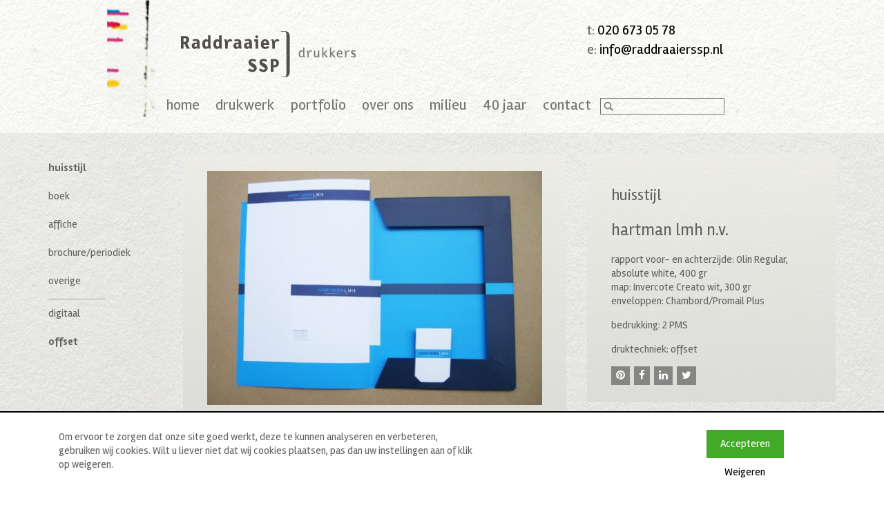

--- FILE ---
content_type: text/html; charset=UTF-8
request_url: https://raddraaier.nl/project/hartman-huisstijl-map/
body_size: 30895
content:
<!DOCTYPE html>
<html lang="nl-NL">
	<head>
		<meta charset="UTF-8" />
		<meta http-equiv="X-UA-Compatible" content="IE=edge">
		<meta name="viewport" content="width=device-width, initial-scale=1.0, maximum-scale=1.0, user-scalable=no">
		
				    		<meta property="og:image" content="https://raddraaier.nl/wp-content/uploads/2014/11/hartmann-1920x550.jpg" />
            <meta property="og:image:url" content="https://raddraaier.nl/wp-content/uploads/2014/11/hartmann-1920x550.jpg" />
			    
		<script src="https://www.google.com/recaptcha/api.js?render=6LeI9aoZAAAAAH3oTxCCrlbWfq5a0w4C9rnRkjHr"></script>
	    <meta name='robots' content='index, follow, max-image-preview:large, max-snippet:-1, max-video-preview:-1' />

	<!-- This site is optimized with the Yoast SEO plugin v26.8 - https://yoast.com/product/yoast-seo-wordpress/ -->
	<title>hartman lmh n.v. - Drukkerij Raddraaier</title>
	<link rel="canonical" href="https://raddraaier.nl/project/hartman-huisstijl-map/" />
	<meta property="og:locale" content="nl_NL" />
	<meta property="og:type" content="article" />
	<meta property="og:title" content="hartman lmh n.v. - Drukkerij Raddraaier" />
	<meta property="og:description" content="rapport voor- en achterzijde: Olin Regular, absolute white, 400 gr map: Invercote Creato wit, 300 gr enveloppen: Chambord/Promail Plus bedrukking: 2 PMS druktechniek: offset" />
	<meta property="og:url" content="https://raddraaier.nl/project/hartman-huisstijl-map/" />
	<meta property="og:site_name" content="Drukkerij Raddraaier" />
	<meta property="article:modified_time" content="2019-12-12T13:08:27+00:00" />
	<meta property="og:image" content="https://raddraaier.nl/wp-content/uploads/2014/11/hartmann.jpg" />
	<meta property="og:image:width" content="567" />
	<meta property="og:image:height" content="396" />
	<meta property="og:image:type" content="image/jpeg" />
	<script type="application/ld+json" class="yoast-schema-graph">{"@context":"https://schema.org","@graph":[{"@type":"WebPage","@id":"https://raddraaier.nl/project/hartman-huisstijl-map/","url":"https://raddraaier.nl/project/hartman-huisstijl-map/","name":"hartman lmh n.v. - Drukkerij Raddraaier","isPartOf":{"@id":"https://raddraaier.nl/#website"},"primaryImageOfPage":{"@id":"https://raddraaier.nl/project/hartman-huisstijl-map/#primaryimage"},"image":{"@id":"https://raddraaier.nl/project/hartman-huisstijl-map/#primaryimage"},"thumbnailUrl":"https://raddraaier.nl/wp-content/uploads/2014/11/hartmann.jpg","datePublished":"2014-10-31T11:59:59+00:00","dateModified":"2019-12-12T13:08:27+00:00","breadcrumb":{"@id":"https://raddraaier.nl/project/hartman-huisstijl-map/#breadcrumb"},"inLanguage":"nl-NL","potentialAction":[{"@type":"ReadAction","target":["https://raddraaier.nl/project/hartman-huisstijl-map/"]}]},{"@type":"ImageObject","inLanguage":"nl-NL","@id":"https://raddraaier.nl/project/hartman-huisstijl-map/#primaryimage","url":"https://raddraaier.nl/wp-content/uploads/2014/11/hartmann.jpg","contentUrl":"https://raddraaier.nl/wp-content/uploads/2014/11/hartmann.jpg","width":567,"height":396},{"@type":"BreadcrumbList","@id":"https://raddraaier.nl/project/hartman-huisstijl-map/#breadcrumb","itemListElement":[{"@type":"ListItem","position":1,"name":"Home","item":"https://raddraaier.nl/"},{"@type":"ListItem","position":2,"name":"hartman lmh n.v."}]},{"@type":"WebSite","@id":"https://raddraaier.nl/#website","url":"https://raddraaier.nl/","name":"Drukkerij Raddraaier","description":"","potentialAction":[{"@type":"SearchAction","target":{"@type":"EntryPoint","urlTemplate":"https://raddraaier.nl/?s={search_term_string}"},"query-input":{"@type":"PropertyValueSpecification","valueRequired":true,"valueName":"search_term_string"}}],"inLanguage":"nl-NL"}]}</script>
	<!-- / Yoast SEO plugin. -->



<link rel="alternate" title="oEmbed (JSON)" type="application/json+oembed" href="https://raddraaier.nl/wp-json/oembed/1.0/embed?url=https%3A%2F%2Fraddraaier.nl%2Fproject%2Fhartman-huisstijl-map%2F" />
<link rel="alternate" title="oEmbed (XML)" type="text/xml+oembed" href="https://raddraaier.nl/wp-json/oembed/1.0/embed?url=https%3A%2F%2Fraddraaier.nl%2Fproject%2Fhartman-huisstijl-map%2F&#038;format=xml" />
<style id='wp-img-auto-sizes-contain-inline-css' type='text/css'>
img:is([sizes=auto i],[sizes^="auto," i]){contain-intrinsic-size:3000px 1500px}
/*# sourceURL=wp-img-auto-sizes-contain-inline-css */
</style>
<link rel='stylesheet' id='bootstrap-css' href='https://raddraaier.nl/wp-content/themes/raddraaier-responsive/css/bootstrap.min.css?ver=3.3.5' type='text/css' media='all' />
<link rel='stylesheet' id='font-awesome-css' href='https://raddraaier.nl/wp-content/themes/raddraaier-responsive/css/font-awesome.min.css?ver=4.4.0' type='text/css' media='all' />
<link rel='stylesheet' id='featherlight-gallery-css' href='https://raddraaier.nl/wp-content/themes/raddraaier-responsive/inc/addons/featherlight/featherlight.gallery.min.css?ver=1.0.0' type='text/css' media='all' />
<link rel='stylesheet' id='featherlight-css' href='https://raddraaier.nl/wp-content/themes/raddraaier-responsive/inc/addons/featherlight/featherlight.min.css?ver=1.0.0' type='text/css' media='all' />
<link rel='stylesheet' id='forms-custom-css' href='https://raddraaier.nl/wp-content/themes/raddraaier-responsive/css/forms.css?ver=1.0.1' type='text/css' media='all' />
<link rel='stylesheet' id='nav-custom-css' href='https://raddraaier.nl/wp-content/themes/raddraaier-responsive/css/nav.css?ver=1.0.1' type='text/css' media='all' />
<link rel='stylesheet' id='style-custom-css' href='https://raddraaier.nl/wp-content/themes/raddraaier-responsive/style.css?ver=1.0.6' type='text/css' media='all' />
<style id='wp-emoji-styles-inline-css' type='text/css'>

	img.wp-smiley, img.emoji {
		display: inline !important;
		border: none !important;
		box-shadow: none !important;
		height: 1em !important;
		width: 1em !important;
		margin: 0 0.07em !important;
		vertical-align: -0.1em !important;
		background: none !important;
		padding: 0 !important;
	}
/*# sourceURL=wp-emoji-styles-inline-css */
</style>
<link rel='stylesheet' id='g2p-cookienotice-css' href='https://raddraaier.nl/wp-content/mu-plugins/g2p-cookienotice/static/css/g2p-cookienotice.css?ver=1.0.0' type='text/css' media='screen' />
<link rel='stylesheet' id='wpml-legacy-horizontal-list-0-css' href='https://raddraaier.nl/wp-content/plugins/sitepress-multilingual-cms/templates/language-switchers/legacy-list-horizontal/style.min.css?ver=1' type='text/css' media='all' />
<style id='wpml-legacy-horizontal-list-0-inline-css' type='text/css'>
.wpml-ls-statics-shortcode_actions, .wpml-ls-statics-shortcode_actions .wpml-ls-sub-menu, .wpml-ls-statics-shortcode_actions a {border-color:#cdcdcd;}.wpml-ls-statics-shortcode_actions a, .wpml-ls-statics-shortcode_actions .wpml-ls-sub-menu a, .wpml-ls-statics-shortcode_actions .wpml-ls-sub-menu a:link, .wpml-ls-statics-shortcode_actions li:not(.wpml-ls-current-language) .wpml-ls-link, .wpml-ls-statics-shortcode_actions li:not(.wpml-ls-current-language) .wpml-ls-link:link {color:#444444;background-color:#ffffff;}.wpml-ls-statics-shortcode_actions .wpml-ls-sub-menu a:hover,.wpml-ls-statics-shortcode_actions .wpml-ls-sub-menu a:focus, .wpml-ls-statics-shortcode_actions .wpml-ls-sub-menu a:link:hover, .wpml-ls-statics-shortcode_actions .wpml-ls-sub-menu a:link:focus {color:#000000;background-color:#eeeeee;}.wpml-ls-statics-shortcode_actions .wpml-ls-current-language > a {color:#444444;background-color:#ffffff;}.wpml-ls-statics-shortcode_actions .wpml-ls-current-language:hover>a, .wpml-ls-statics-shortcode_actions .wpml-ls-current-language>a:focus {color:#000000;background-color:#eeeeee;}
/*# sourceURL=wpml-legacy-horizontal-list-0-inline-css */
</style>


<script type="text/javascript" id="wpml-browser-redirect-js-extra">
/* <![CDATA[ */
var wpml_browser_redirect_params = {"pageLanguage":"nl","languageUrls":[],"cookie":{"name":"_icl_visitor_lang_js","domain":"raddraaier.nl","path":"/","expiration":24}};
//# sourceURL=wpml-browser-redirect-js-extra
/* ]]> */
</script>

<link rel="https://api.w.org/" href="https://raddraaier.nl/wp-json/" /><link rel="alternate" title="JSON" type="application/json" href="https://raddraaier.nl/wp-json/wp/v2/featured/288" /><link rel="EditURI" type="application/rsd+xml" title="RSD" href="https://raddraaier.nl/xmlrpc.php?rsd" />
<meta name="generator" content="WordPress 6.9" />
<link rel='shortlink' href='https://raddraaier.nl/?p=288' />
<meta name="generator" content="WPML ver:4.8.6 stt:39,1;" />
	<link rel="preconnect" href="https://fonts.googleapis.com">
	
	
<link rel="icon" href="https://raddraaier.nl/wp-content/uploads/2016/10/cropped-favicon-32x32.png" sizes="32x32" />
<link rel="icon" href="https://raddraaier.nl/wp-content/uploads/2016/10/cropped-favicon-192x192.png" sizes="192x192" />
<link rel="apple-touch-icon" href="https://raddraaier.nl/wp-content/uploads/2016/10/cropped-favicon-180x180.png" />
<meta name="msapplication-TileImage" content="https://raddraaier.nl/wp-content/uploads/2016/10/cropped-favicon-270x270.png" />
		<style type="text/css" id="wp-custom-css">
			.frm_verify {
	display: none;
}

.intro-column{
	min-height:555px
}		</style>
			<style id="egf-frontend-styles" type="text/css">
		p {} h1 {} h2 {} h3 {} h4 {} h5 {} h6 {} 	</style>
	<noscript><style id="rocket-lazyload-nojs-css">.rll-youtube-player, [data-lazy-src]{display:none !important;}</style></noscript>        <!-- Google Tag Manager -->
        <script>(function(w,d,s,l,i){w[l]=w[l]||[];w[l].push({'gtm.start':
                    new Date().getTime(),event:'gtm.js'});var f=d.getElementsByTagName(s)[0],
                                                              j=d.createElement(s),dl=l!='dataLayer'?'&l='+l:'';j.async=true;j.src=
                'https://www.googletagmanager.com/gtm.js?id='+i+dl;f.parentNode.insertBefore(j,f);
            })(window,document,'script','dataLayer','GTM-TXL972C');</script>
        <!-- End Google Tag Manager -->
	<meta name="generator" content="WP Rocket 3.20.3" data-wpr-features="wpr_minify_concatenate_js wpr_lazyload_images wpr_lazyload_iframes wpr_desktop" /></head>
	
	<body>
        <!-- Google Tag Manager (noscript) -->
        <noscript><iframe src="https://www.googletagmanager.com/ns.html?id=GTM-TXL972C"
                          height="0" width="0" style="display:none;visibility:hidden"></iframe></noscript>
        <!-- End Google Tag Manager (noscript) -->
		            
            	
	    <section data-rocket-location-hash="1b1d50e9543c02b6f3445b8ca5a41e99" id="wrap">
	       <section data-rocket-location-hash="dd52a497a9f793f1bc5715c5c027b0cd" class="container">
    	        <section data-rocket-location-hash="67312e56393191f0cd1ae468a6302183" class="row">
    	            <section class="col-xs-12 col-sm-8 col-md-8 col-lg-8">
            	        <a href="https://raddraaier.nl" class="logo-container">
		        	        <img src="data:image/svg+xml,%3Csvg%20xmlns='http://www.w3.org/2000/svg'%20viewBox='0%200%200%200'%3E%3C/svg%3E" alt="Raddraaier SSP: Drukkers" class="top-logo" data-lazy-src="https://raddraaier.nl/wp-content/themes/raddraaier-responsive/images/raddraaier-ssp.svg" /><noscript><img src="https://raddraaier.nl/wp-content/themes/raddraaier-responsive/images/raddraaier-ssp.svg" alt="Raddraaier SSP: Drukkers" class="top-logo" /></noscript>
		        	    </a>
    	            </section>
    	            <section class="col-xs-12 col-sm-4 col-md-4 col-lg-4">
    	            	<aside id="contact-info">
    	            				            	    		            	    		            	    		            	    		            	    		            	    
		            	    
		            	    t: <a href="tel:0206730578">020 673 05 78</a>		            	    <br/>		            	    e: <a href="mailto:info@raddraaierssp.nl">info@raddraaierssp.nl</a>		            	    <div>
		            	    		            	                	    
		            	    </div>

		        	    </aside>
    	            </section>
    	        </section>
    	         <section data-rocket-location-hash="845a6c5432c45d3b344cd79905abbd14" class="row">
    	            <section class="col-xs-12 col-sm-12 col-md-12 col-lg-12">
            	        <div class="showmenu">
                	        Menu <i class="fa fa-bars"></i>
            	        </div>
            	        
            	        <nav class="text-center">
		    	        	<div class="menu">
			    	        	<ul data-breakpoint="767">
				        	        <li id="menu-item-7" class="menu-item menu-item-type-post_type menu-item-object-page menu-item-home menu-item-7"><a href="https://raddraaier.nl/">home</a></li>
<li id="menu-item-27" class="menu-item menu-item-type-post_type menu-item-object-page menu-item-has-children menu-item-27"><a href="https://raddraaier.nl/drukwerk/">drukwerk</a>
<ul class="sub-menu">
	<li id="menu-item-140" class="menu-item menu-item-type-post_type menu-item-object-page menu-item-140"><a href="https://raddraaier.nl/drukwerk/prepress/">prepress</a></li>
	<li id="menu-item-139" class="menu-item menu-item-type-post_type menu-item-object-page menu-item-139"><a href="https://raddraaier.nl/drukwerk/offsetdruk/">offsetdruk</a></li>
	<li id="menu-item-3136" class="menu-item menu-item-type-post_type menu-item-object-page menu-item-3136"><a href="https://raddraaier.nl/aanlevering-offset-drukwerk/">Aanlevering Offset Drukwerk</a></li>
	<li id="menu-item-137" class="menu-item menu-item-type-post_type menu-item-object-page menu-item-137"><a href="https://raddraaier.nl/drukwerk/digitale-druk/">digitale druk</a></li>
	<li id="menu-item-3137" class="menu-item menu-item-type-post_type menu-item-object-page menu-item-3137"><a href="https://raddraaier.nl/aanlevering-digitaal-drukwerk/">Aanlevering Digitaal Drukwerk</a></li>
</ul>
</li>
<li id="menu-item-433" class="menu-item menu-item-type-post_type menu-item-object-page menu-item-has-children menu-item-433"><a href="https://raddraaier.nl/portfolio/">portfolio</a>
<ul class="sub-menu">
	<li id="menu-item-1082" class="menu-item menu-item-type-taxonomy menu-item-object-featured_cat current-featured-ancestor current-menu-parent current-featured-parent menu-item-1082"><a href="https://raddraaier.nl/featured_cat/huisstijl/">huisstijl</a></li>
	<li id="menu-item-1081" class="menu-item menu-item-type-taxonomy menu-item-object-featured_cat menu-item-1081"><a href="https://raddraaier.nl/featured_cat/boek/">boek</a></li>
	<li id="menu-item-1083" class="menu-item menu-item-type-taxonomy menu-item-object-featured_cat menu-item-1083"><a href="https://raddraaier.nl/featured_cat/affiche/">affiche</a></li>
	<li id="menu-item-1149" class="menu-item menu-item-type-taxonomy menu-item-object-featured_cat menu-item-1149"><a href="https://raddraaier.nl/featured_cat/brochure-periodiek/">brochure/periodiek</a></li>
	<li id="menu-item-1080" class="menu-item menu-item-type-taxonomy menu-item-object-featured_cat menu-item-1080"><a href="https://raddraaier.nl/featured_cat/overige/">overige</a></li>
</ul>
</li>
<li id="menu-item-142" class="menu-item menu-item-type-post_type menu-item-object-page menu-item-has-children menu-item-142"><a href="https://raddraaier.nl/over-ons/historie/">over ons</a>
<ul class="sub-menu">
	<li id="menu-item-1085" class="menu-item menu-item-type-post_type menu-item-object-page menu-item-1085"><a href="https://raddraaier.nl/over-ons/historie/">historie</a></li>
	<li id="menu-item-141" class="menu-item menu-item-type-post_type menu-item-object-page menu-item-141"><a href="https://raddraaier.nl/over-ons/wie-zijn-wij/">wie zijn wij</a></li>
</ul>
</li>
<li id="menu-item-25" class="menu-item menu-item-type-post_type menu-item-object-page menu-item-has-children menu-item-25"><a href="https://raddraaier.nl/milieu/">milieu</a>
<ul class="sub-menu">
	<li id="menu-item-1084" class="menu-item menu-item-type-post_type menu-item-object-page current_page_parent menu-item-1084"><a href="https://raddraaier.nl/milieu/ons-archief/">ons archief</a></li>
	<li id="menu-item-3261" class="menu-item menu-item-type-post_type menu-item-object-page menu-item-3261"><a href="https://raddraaier.nl/milieu/alternatieven-papier-soorten/">Alternatieve papier soorten</a></li>
	<li id="menu-item-2281" class="menu-item menu-item-type-post_type menu-item-object-page menu-item-2281"><a href="https://raddraaier.nl/milieu/papierpraat/">papierpraat</a></li>
</ul>
</li>
<li id="menu-item-4941" class="menu-item menu-item-type-post_type menu-item-object-page menu-item-4941"><a href="https://raddraaier.nl/40-jaar-drukwerk/">40 jaar</a></li>
<li id="menu-item-24" class="menu-item menu-item-type-post_type menu-item-object-page menu-item-24"><a href="https://raddraaier.nl/contact/">contact</a></li>
				                    				                    <li class="search-menu"><aside id="searchform">
    <form action="https://raddraaier.nl" method="get">
        <input type="submit" value="" id="searchsubmit" />
        <input type="text" id="s" name="s" value="" onblur="this.value = this.value || this.defaultValue;" onfocus="this.value == this.defaultValue &amp;&amp; (this.value = '');" />
        
    </form>
</aside></li>
			    	        	</ul>
		    	        	</div>
		                </nav>
    	            </section>
    	         </section>
            </section>
            <section data-rocket-location-hash="a717c37f1f4c89ac900a7afb22ff7d41" id="content-container"> 

	<section data-rocket-location-hash="304c2cd74ed2f2b3951c24d390af73cb" class="container">  	    
	    <section id="page-content">
	    	<section data-rocket-location-hash="fe88a392fef5acc38f5e499da790ed50" class="row">
        	    <section class="col-xs-12 col-sm-3 col-md-3 col-lg-2">             
                    <aside id="submenu-siderbar">
		                <button id="toggle-siderbar">Filters</button>	                    
                                                
                        <ul>
			                			                
								                
			                
			                     
			                    <li class="sidebar_link current_page_item">
			                        <a href="https://raddraaier.nl/featured_cat/huisstijl/">huisstijl</a>
			                    </li>
			                    
			                    
			                			                
								                
			                
			                     
			                    <li class="sidebar_link">
			                        <a href="https://raddraaier.nl/featured_cat/boek/">boek</a>
			                    </li>
			                    
			                    
			                			                
								                
			                
			                     
			                    <li class="sidebar_link">
			                        <a href="https://raddraaier.nl/featured_cat/affiche/">affiche</a>
			                    </li>
			                    
			                    
			                			                
								                
			                
			                     
			                    <li class="sidebar_link">
			                        <a href="https://raddraaier.nl/featured_cat/brochure-periodiek/">brochure/periodiek</a>
			                    </li>
			                    
			                    
			                			                
								                
			                
			                     
			                    <li class="sidebar_link">
			                        <a href="https://raddraaier.nl/featured_cat/overige/">overige</a>
			                    </li>
			                    
			                    
			                			                
								                
			                
			                     
			                    <li class="sidebar_link">
			                        <a href="https://raddraaier.nl/featured_cat/digitaal/">digitaal</a>
			                    </li>
			                    
			                    
			                			                
								                
			                
			                     
			                    <li class="sidebar_link current_page_item">
			                        <a href="https://raddraaier.nl/featured_cat/offset/">offset</a>
			                    </li>
			                    
			                    
			                			            </ul>
                        
                        <br class="clear" /> 
                    </aside>
        	    </section>						

            	<section class="col-xs-12 col-sm-12 col-md-6 col-lg-6">   
		    	    <section id="content" class="featured">
		    	    							
		    	        						
												
		                						
												
		                						
												
		                						
												
		                						
												
		                		                <ul class="bxslider">
		                    <li><img src="data:image/svg+xml,%3Csvg%20xmlns='http://www.w3.org/2000/svg'%20viewBox='0%200%200%200'%3E%3C/svg%3E" alt="hartman lmh n.v." data-lazy-src="https://raddraaier.nl/wp-content/uploads/bfi_thumb/hartmann-my9k71s8hx4l9sdv5ujte358o76vjiuq5u1y8ijw3q.jpg" /><noscript><img src="https://raddraaier.nl/wp-content/uploads/bfi_thumb/hartmann-my9k71s8hx4l9sdv5ujte358o76vjiuq5u1y8ijw3q.jpg" alt="hartman lmh n.v." /></noscript></li>
		                    		                    		                    		                    		                </ul>
		                <aside class="bxpager">
		                    		                    		                         <a data-slide-index="0" href=""></a>
		                    		                </aside>
		    	    </section>
		    	    
				</section>
				
				<section class="col-xs-12 col-sm-12 col-md-3 col-lg-4">  
		    	    <section id="sidebar" class="featured">
		    	        		    	            		    	            <h2 class="subtitle">huisstijl</h2>		            	    <h1>hartman lmh n.v.</h1>
		            	    <p>rapport voor- en achterzijde: Olin Regular, absolute white, 400 gr<br />
map: Invercote Creato wit, 300 gr<br />
enveloppen: Chambord/Promail Plus</p>
<p>bedrukking: 2 PMS</p>
<p>druktechniek: offset</p>
		            	    
		            	    		    	            
<ul class="page-social">	
			        	<li class="pinterest"><a href="http://pinterest.com/pin/create/button/?url=https://raddraaier.nl/project/hartman-huisstijl-map/&media=https://raddraaier.nl/wp-content/uploads/2014/11/hartmann.jpg&description=hartman+lmh+n.v.+-+Drukkerij+Raddraaier" onclick="window.open(this.href, 'mywin',
    'left=20,top=20,width=500,height=500,toolbar=1,resizable=0'); return false;"><i class="fa fa-pinterest"></i></a></li>
		
		<li class="facebook">
	    <a href="https://www.facebook.com/sharer/sharer.php?u=https://raddraaier.nl/project/hartman-huisstijl-map/&display=popup" onclick="window.open(this.href, 'mywin', 'left=20,top=20,width=500,height=500,toolbar=1,resizable=0'); return false;"><i class="fa fa-facebook"></i></a>
    </li>
	
		<li class="linkedin">
	    <a href="http://www.linkedin.com/shareArticle?mini=true&url=https://raddraaier.nl/project/hartman-huisstijl-map/&title=hartman lmh n.v.&summary=rapport voor- en achterzijde: Olin Regular, absolute white, 400 gr map: Invercote Creato wit, 300 gr enveloppen: Chambord/Promail Plus bedrukking: 2 PMS druktechniek: offset%20https://raddraaier.nl/project/hartman-huisstijl-map/" onclick="window.open(this.href, 'mywin',
'left=20,top=20,width=500,height=500,toolbar=1,resizable=0'); return false;"><i class="fa fa-linkedin"></i></a>
    </li>
	
		<li class="twitter">
    	<a href="https://twitter.com/intent/tweet?original_referer=https://www.facebook.com/sharer/sharer.php?u=https://raddraaier.nl/project/hartman-huisstijl-map/&source=tweetbutton&text=hartman lmh n.v.%20https://raddraaier.nl/project/hartman-huisstijl-map/&hashtags=" onclick="window.open(this.href, 'mywin', 'left=20,top=20,width=500,height=500,toolbar=1,resizable=0'); return false;"><i class="fa fa-twitter"></i></a>
	</li>
	
            <li class="whatsapp last-social">
        <a href="whatsapp://send?text=hartman+lmh+n.v.+-+Drukkerij+Raddraaier%3A+https%3A%2F%2Fraddraaier.nl%2Fproject%2Fhartman-huisstijl-map%2F" data-text="hartman lmh n.v. - Drukkerij Raddraaier: https://raddraaier.nl/project/hartman-huisstijl-map/" data-href="" target="_top" onclick="window.parent.null" class="whatsapp"><i class="fa fa-whatsapp"></i></a>
    </li>


</ul>		    	            
		        	    		    	    </section>
				</section>
	    	</section>
    	    
    	    <br class="clear" />
	    </section>
	</section>
        	    
        	    
        	    
    	    			</section>
			<div data-rocket-location-hash="de6650c00c3843bc016b1ce508a05827" id="push"></div>
			
		</section> <!-- End of wrap -->
		
		<footer data-rocket-location-hash="aec24907849b4817955aa466bf9d4f8e" class="sticky-footer">
            
            <section data-rocket-location-hash="f3cae3f73821fc8e1de92c675fddc7c8" class="container">
                <section class="row">
                    <section class="col-xs-12 col-sm-12 col-md-12 col-lg-12">	
                        <p style="text-align: center">© 2020 drukkerij raddraaier b.v., van ostadestraat 233b, 1073 tn  amsterdam, t: 020 673 05 78, f: 020 676 71 00, e: <a href="mailto:info@raddraaier.nl">info@raddraaierssp.nl</a></p>
        			</section>	
        		</section>
        	</section>
            
		</footer>
		
        <script type="speculationrules">
{"prefetch":[{"source":"document","where":{"and":[{"href_matches":"/*"},{"not":{"href_matches":["/wp-*.php","/wp-admin/*","/wp-content/uploads/*","/wp-content/*","/wp-content/plugins/*","/wp-content/themes/raddraaier-responsive/*","/*\\?(.+)"]}},{"not":{"selector_matches":"a[rel~=\"nofollow\"]"}},{"not":{"selector_matches":".no-prefetch, .no-prefetch a"}}]},"eagerness":"conservative"}]}
</script>
<div data-rocket-location-hash="1f8fa3afe4eb150c406e43018651ddc5" id="cookie-notification" style="background-color: #FFFFFF;border-color: #000000" class="">
    		    <div data-rocket-location-hash="ad0d0d9caad992a98cde7a0ed92e0e39" class="container">
        		    <div data-rocket-location-hash="eba0c3de63ef232d13efe2935ab36efc" class="row">
            		    <div class="col-12 col-sm-9"><div class="col-12 col-sm-9">
<p>Om ervoor te zorgen dat onze site goed werkt, deze te kunnen analyseren en verbeteren, gebruiken wij cookies. Wilt u liever niet dat wij cookies plaatsen, pas dan uw instellingen aan of klik op weigeren.</p>
</div>
</div>
            		    <div class="col-12 col-sm-3 text-center">
                            <a class="button close-cookie-notification" data-cookie-choice="accept" href="https://raddraaier.nl/project/hartman-huisstijl-map/#cookie-choice-accept" style="margin-bottom: 10px;">Accepteren</a><br/>
                            <a class="close-cookie-notification" data-cookie-choice="decline" href="https://raddraaier.nl/project/hartman-huisstijl-map/#cookie-choice-decline">Weigeren</a>
            		    </div>
        		    </div>
    		    </div>
		    </div>
			<script type="text/javascript">
				var _paq = _paq || [];
					_paq.push(['setCustomDimension', 1, '{"ID":2,"name":"cia franssens","avatar":"2fc6dcd943d4178c92d8613974ea94f6"}']);
				_paq.push(['trackPageView']);
								(function () {
					var u = "https://analytics1.wpmudev.com/";
					_paq.push(['setTrackerUrl', u + 'track/']);
					_paq.push(['setSiteId', '16894']);
					var d   = document, g = d.createElement('script'), s = d.getElementsByTagName('script')[0];
					g.type  = 'text/javascript';
					g.async = true;
					g.defer = true;
					g.src   = 'https://analytics.wpmucdn.com/matomo.js';
					s.parentNode.insertBefore(g, s);
				})();
			</script>
			







<script>window.lazyLoadOptions=[{elements_selector:"img[data-lazy-src],.rocket-lazyload,iframe[data-lazy-src]",data_src:"lazy-src",data_srcset:"lazy-srcset",data_sizes:"lazy-sizes",class_loading:"lazyloading",class_loaded:"lazyloaded",threshold:300,callback_loaded:function(element){if(element.tagName==="IFRAME"&&element.dataset.rocketLazyload=="fitvidscompatible"){if(element.classList.contains("lazyloaded")){if(typeof window.jQuery!="undefined"){if(jQuery.fn.fitVids){jQuery(element).parent().fitVids()}}}}}},{elements_selector:".rocket-lazyload",data_src:"lazy-src",data_srcset:"lazy-srcset",data_sizes:"lazy-sizes",class_loading:"lazyloading",class_loaded:"lazyloaded",threshold:300,}];window.addEventListener('LazyLoad::Initialized',function(e){var lazyLoadInstance=e.detail.instance;if(window.MutationObserver){var observer=new MutationObserver(function(mutations){var image_count=0;var iframe_count=0;var rocketlazy_count=0;mutations.forEach(function(mutation){for(var i=0;i<mutation.addedNodes.length;i++){if(typeof mutation.addedNodes[i].getElementsByTagName!=='function'){continue}
if(typeof mutation.addedNodes[i].getElementsByClassName!=='function'){continue}
images=mutation.addedNodes[i].getElementsByTagName('img');is_image=mutation.addedNodes[i].tagName=="IMG";iframes=mutation.addedNodes[i].getElementsByTagName('iframe');is_iframe=mutation.addedNodes[i].tagName=="IFRAME";rocket_lazy=mutation.addedNodes[i].getElementsByClassName('rocket-lazyload');image_count+=images.length;iframe_count+=iframes.length;rocketlazy_count+=rocket_lazy.length;if(is_image){image_count+=1}
if(is_iframe){iframe_count+=1}}});if(image_count>0||iframe_count>0||rocketlazy_count>0){lazyLoadInstance.update()}});var b=document.getElementsByTagName("body")[0];var config={childList:!0,subtree:!0};observer.observe(b,config)}},!1)</script><script data-no-minify="1" async src="https://raddraaier.nl/wp-content/plugins/wp-rocket/assets/js/lazyload/17.8.3/lazyload.min.js"></script>        
	    <!--[if lt IE 9]>
	      <script src="https://oss.maxcdn.com/html5shiv/3.7.2/html5shiv.min.js"></script>
	      <script src="https://oss.maxcdn.com/respond/1.4.2/respond.min.js"></script>
	    <![endif]-->
	<script>var rocket_beacon_data = {"ajax_url":"https:\/\/raddraaier.nl\/wp-admin\/admin-ajax.php","nonce":"e4ad8f4369","url":"https:\/\/raddraaier.nl\/project\/hartman-huisstijl-map","is_mobile":false,"width_threshold":1600,"height_threshold":700,"delay":500,"debug":null,"status":{"atf":true,"lrc":true,"preconnect_external_domain":true},"elements":"img, video, picture, p, main, div, li, svg, section, header, span","lrc_threshold":1800,"preconnect_external_domain_elements":["link","script","iframe"],"preconnect_external_domain_exclusions":["static.cloudflareinsights.com","rel=\"profile\"","rel=\"preconnect\"","rel=\"dns-prefetch\"","rel=\"icon\""]}</script><script data-name="wpr-wpr-beacon" src='https://raddraaier.nl/wp-content/plugins/wp-rocket/assets/js/wpr-beacon.min.js' async></script><script src="https://raddraaier.nl/wp-content/cache/min/1/aaaebb4f0e54ea53bc62e1fcfe5abbc4.js" data-minify="1"></script></body>
</html>

<!-- This website is like a Rocket, isn't it? Performance optimized by WP Rocket. Learn more: https://wp-rocket.me - Debug: cached@1769177422 -->

--- FILE ---
content_type: text/html; charset=utf-8
request_url: https://www.google.com/recaptcha/api2/anchor?ar=1&k=6LeI9aoZAAAAAH3oTxCCrlbWfq5a0w4C9rnRkjHr&co=aHR0cHM6Ly9yYWRkcmFhaWVyLm5sOjQ0Mw..&hl=en&v=PoyoqOPhxBO7pBk68S4YbpHZ&size=invisible&anchor-ms=80000&execute-ms=30000&cb=ieaxfvvmkfjs
body_size: 48723
content:
<!DOCTYPE HTML><html dir="ltr" lang="en"><head><meta http-equiv="Content-Type" content="text/html; charset=UTF-8">
<meta http-equiv="X-UA-Compatible" content="IE=edge">
<title>reCAPTCHA</title>
<style type="text/css">
/* cyrillic-ext */
@font-face {
  font-family: 'Roboto';
  font-style: normal;
  font-weight: 400;
  font-stretch: 100%;
  src: url(//fonts.gstatic.com/s/roboto/v48/KFO7CnqEu92Fr1ME7kSn66aGLdTylUAMa3GUBHMdazTgWw.woff2) format('woff2');
  unicode-range: U+0460-052F, U+1C80-1C8A, U+20B4, U+2DE0-2DFF, U+A640-A69F, U+FE2E-FE2F;
}
/* cyrillic */
@font-face {
  font-family: 'Roboto';
  font-style: normal;
  font-weight: 400;
  font-stretch: 100%;
  src: url(//fonts.gstatic.com/s/roboto/v48/KFO7CnqEu92Fr1ME7kSn66aGLdTylUAMa3iUBHMdazTgWw.woff2) format('woff2');
  unicode-range: U+0301, U+0400-045F, U+0490-0491, U+04B0-04B1, U+2116;
}
/* greek-ext */
@font-face {
  font-family: 'Roboto';
  font-style: normal;
  font-weight: 400;
  font-stretch: 100%;
  src: url(//fonts.gstatic.com/s/roboto/v48/KFO7CnqEu92Fr1ME7kSn66aGLdTylUAMa3CUBHMdazTgWw.woff2) format('woff2');
  unicode-range: U+1F00-1FFF;
}
/* greek */
@font-face {
  font-family: 'Roboto';
  font-style: normal;
  font-weight: 400;
  font-stretch: 100%;
  src: url(//fonts.gstatic.com/s/roboto/v48/KFO7CnqEu92Fr1ME7kSn66aGLdTylUAMa3-UBHMdazTgWw.woff2) format('woff2');
  unicode-range: U+0370-0377, U+037A-037F, U+0384-038A, U+038C, U+038E-03A1, U+03A3-03FF;
}
/* math */
@font-face {
  font-family: 'Roboto';
  font-style: normal;
  font-weight: 400;
  font-stretch: 100%;
  src: url(//fonts.gstatic.com/s/roboto/v48/KFO7CnqEu92Fr1ME7kSn66aGLdTylUAMawCUBHMdazTgWw.woff2) format('woff2');
  unicode-range: U+0302-0303, U+0305, U+0307-0308, U+0310, U+0312, U+0315, U+031A, U+0326-0327, U+032C, U+032F-0330, U+0332-0333, U+0338, U+033A, U+0346, U+034D, U+0391-03A1, U+03A3-03A9, U+03B1-03C9, U+03D1, U+03D5-03D6, U+03F0-03F1, U+03F4-03F5, U+2016-2017, U+2034-2038, U+203C, U+2040, U+2043, U+2047, U+2050, U+2057, U+205F, U+2070-2071, U+2074-208E, U+2090-209C, U+20D0-20DC, U+20E1, U+20E5-20EF, U+2100-2112, U+2114-2115, U+2117-2121, U+2123-214F, U+2190, U+2192, U+2194-21AE, U+21B0-21E5, U+21F1-21F2, U+21F4-2211, U+2213-2214, U+2216-22FF, U+2308-230B, U+2310, U+2319, U+231C-2321, U+2336-237A, U+237C, U+2395, U+239B-23B7, U+23D0, U+23DC-23E1, U+2474-2475, U+25AF, U+25B3, U+25B7, U+25BD, U+25C1, U+25CA, U+25CC, U+25FB, U+266D-266F, U+27C0-27FF, U+2900-2AFF, U+2B0E-2B11, U+2B30-2B4C, U+2BFE, U+3030, U+FF5B, U+FF5D, U+1D400-1D7FF, U+1EE00-1EEFF;
}
/* symbols */
@font-face {
  font-family: 'Roboto';
  font-style: normal;
  font-weight: 400;
  font-stretch: 100%;
  src: url(//fonts.gstatic.com/s/roboto/v48/KFO7CnqEu92Fr1ME7kSn66aGLdTylUAMaxKUBHMdazTgWw.woff2) format('woff2');
  unicode-range: U+0001-000C, U+000E-001F, U+007F-009F, U+20DD-20E0, U+20E2-20E4, U+2150-218F, U+2190, U+2192, U+2194-2199, U+21AF, U+21E6-21F0, U+21F3, U+2218-2219, U+2299, U+22C4-22C6, U+2300-243F, U+2440-244A, U+2460-24FF, U+25A0-27BF, U+2800-28FF, U+2921-2922, U+2981, U+29BF, U+29EB, U+2B00-2BFF, U+4DC0-4DFF, U+FFF9-FFFB, U+10140-1018E, U+10190-1019C, U+101A0, U+101D0-101FD, U+102E0-102FB, U+10E60-10E7E, U+1D2C0-1D2D3, U+1D2E0-1D37F, U+1F000-1F0FF, U+1F100-1F1AD, U+1F1E6-1F1FF, U+1F30D-1F30F, U+1F315, U+1F31C, U+1F31E, U+1F320-1F32C, U+1F336, U+1F378, U+1F37D, U+1F382, U+1F393-1F39F, U+1F3A7-1F3A8, U+1F3AC-1F3AF, U+1F3C2, U+1F3C4-1F3C6, U+1F3CA-1F3CE, U+1F3D4-1F3E0, U+1F3ED, U+1F3F1-1F3F3, U+1F3F5-1F3F7, U+1F408, U+1F415, U+1F41F, U+1F426, U+1F43F, U+1F441-1F442, U+1F444, U+1F446-1F449, U+1F44C-1F44E, U+1F453, U+1F46A, U+1F47D, U+1F4A3, U+1F4B0, U+1F4B3, U+1F4B9, U+1F4BB, U+1F4BF, U+1F4C8-1F4CB, U+1F4D6, U+1F4DA, U+1F4DF, U+1F4E3-1F4E6, U+1F4EA-1F4ED, U+1F4F7, U+1F4F9-1F4FB, U+1F4FD-1F4FE, U+1F503, U+1F507-1F50B, U+1F50D, U+1F512-1F513, U+1F53E-1F54A, U+1F54F-1F5FA, U+1F610, U+1F650-1F67F, U+1F687, U+1F68D, U+1F691, U+1F694, U+1F698, U+1F6AD, U+1F6B2, U+1F6B9-1F6BA, U+1F6BC, U+1F6C6-1F6CF, U+1F6D3-1F6D7, U+1F6E0-1F6EA, U+1F6F0-1F6F3, U+1F6F7-1F6FC, U+1F700-1F7FF, U+1F800-1F80B, U+1F810-1F847, U+1F850-1F859, U+1F860-1F887, U+1F890-1F8AD, U+1F8B0-1F8BB, U+1F8C0-1F8C1, U+1F900-1F90B, U+1F93B, U+1F946, U+1F984, U+1F996, U+1F9E9, U+1FA00-1FA6F, U+1FA70-1FA7C, U+1FA80-1FA89, U+1FA8F-1FAC6, U+1FACE-1FADC, U+1FADF-1FAE9, U+1FAF0-1FAF8, U+1FB00-1FBFF;
}
/* vietnamese */
@font-face {
  font-family: 'Roboto';
  font-style: normal;
  font-weight: 400;
  font-stretch: 100%;
  src: url(//fonts.gstatic.com/s/roboto/v48/KFO7CnqEu92Fr1ME7kSn66aGLdTylUAMa3OUBHMdazTgWw.woff2) format('woff2');
  unicode-range: U+0102-0103, U+0110-0111, U+0128-0129, U+0168-0169, U+01A0-01A1, U+01AF-01B0, U+0300-0301, U+0303-0304, U+0308-0309, U+0323, U+0329, U+1EA0-1EF9, U+20AB;
}
/* latin-ext */
@font-face {
  font-family: 'Roboto';
  font-style: normal;
  font-weight: 400;
  font-stretch: 100%;
  src: url(//fonts.gstatic.com/s/roboto/v48/KFO7CnqEu92Fr1ME7kSn66aGLdTylUAMa3KUBHMdazTgWw.woff2) format('woff2');
  unicode-range: U+0100-02BA, U+02BD-02C5, U+02C7-02CC, U+02CE-02D7, U+02DD-02FF, U+0304, U+0308, U+0329, U+1D00-1DBF, U+1E00-1E9F, U+1EF2-1EFF, U+2020, U+20A0-20AB, U+20AD-20C0, U+2113, U+2C60-2C7F, U+A720-A7FF;
}
/* latin */
@font-face {
  font-family: 'Roboto';
  font-style: normal;
  font-weight: 400;
  font-stretch: 100%;
  src: url(//fonts.gstatic.com/s/roboto/v48/KFO7CnqEu92Fr1ME7kSn66aGLdTylUAMa3yUBHMdazQ.woff2) format('woff2');
  unicode-range: U+0000-00FF, U+0131, U+0152-0153, U+02BB-02BC, U+02C6, U+02DA, U+02DC, U+0304, U+0308, U+0329, U+2000-206F, U+20AC, U+2122, U+2191, U+2193, U+2212, U+2215, U+FEFF, U+FFFD;
}
/* cyrillic-ext */
@font-face {
  font-family: 'Roboto';
  font-style: normal;
  font-weight: 500;
  font-stretch: 100%;
  src: url(//fonts.gstatic.com/s/roboto/v48/KFO7CnqEu92Fr1ME7kSn66aGLdTylUAMa3GUBHMdazTgWw.woff2) format('woff2');
  unicode-range: U+0460-052F, U+1C80-1C8A, U+20B4, U+2DE0-2DFF, U+A640-A69F, U+FE2E-FE2F;
}
/* cyrillic */
@font-face {
  font-family: 'Roboto';
  font-style: normal;
  font-weight: 500;
  font-stretch: 100%;
  src: url(//fonts.gstatic.com/s/roboto/v48/KFO7CnqEu92Fr1ME7kSn66aGLdTylUAMa3iUBHMdazTgWw.woff2) format('woff2');
  unicode-range: U+0301, U+0400-045F, U+0490-0491, U+04B0-04B1, U+2116;
}
/* greek-ext */
@font-face {
  font-family: 'Roboto';
  font-style: normal;
  font-weight: 500;
  font-stretch: 100%;
  src: url(//fonts.gstatic.com/s/roboto/v48/KFO7CnqEu92Fr1ME7kSn66aGLdTylUAMa3CUBHMdazTgWw.woff2) format('woff2');
  unicode-range: U+1F00-1FFF;
}
/* greek */
@font-face {
  font-family: 'Roboto';
  font-style: normal;
  font-weight: 500;
  font-stretch: 100%;
  src: url(//fonts.gstatic.com/s/roboto/v48/KFO7CnqEu92Fr1ME7kSn66aGLdTylUAMa3-UBHMdazTgWw.woff2) format('woff2');
  unicode-range: U+0370-0377, U+037A-037F, U+0384-038A, U+038C, U+038E-03A1, U+03A3-03FF;
}
/* math */
@font-face {
  font-family: 'Roboto';
  font-style: normal;
  font-weight: 500;
  font-stretch: 100%;
  src: url(//fonts.gstatic.com/s/roboto/v48/KFO7CnqEu92Fr1ME7kSn66aGLdTylUAMawCUBHMdazTgWw.woff2) format('woff2');
  unicode-range: U+0302-0303, U+0305, U+0307-0308, U+0310, U+0312, U+0315, U+031A, U+0326-0327, U+032C, U+032F-0330, U+0332-0333, U+0338, U+033A, U+0346, U+034D, U+0391-03A1, U+03A3-03A9, U+03B1-03C9, U+03D1, U+03D5-03D6, U+03F0-03F1, U+03F4-03F5, U+2016-2017, U+2034-2038, U+203C, U+2040, U+2043, U+2047, U+2050, U+2057, U+205F, U+2070-2071, U+2074-208E, U+2090-209C, U+20D0-20DC, U+20E1, U+20E5-20EF, U+2100-2112, U+2114-2115, U+2117-2121, U+2123-214F, U+2190, U+2192, U+2194-21AE, U+21B0-21E5, U+21F1-21F2, U+21F4-2211, U+2213-2214, U+2216-22FF, U+2308-230B, U+2310, U+2319, U+231C-2321, U+2336-237A, U+237C, U+2395, U+239B-23B7, U+23D0, U+23DC-23E1, U+2474-2475, U+25AF, U+25B3, U+25B7, U+25BD, U+25C1, U+25CA, U+25CC, U+25FB, U+266D-266F, U+27C0-27FF, U+2900-2AFF, U+2B0E-2B11, U+2B30-2B4C, U+2BFE, U+3030, U+FF5B, U+FF5D, U+1D400-1D7FF, U+1EE00-1EEFF;
}
/* symbols */
@font-face {
  font-family: 'Roboto';
  font-style: normal;
  font-weight: 500;
  font-stretch: 100%;
  src: url(//fonts.gstatic.com/s/roboto/v48/KFO7CnqEu92Fr1ME7kSn66aGLdTylUAMaxKUBHMdazTgWw.woff2) format('woff2');
  unicode-range: U+0001-000C, U+000E-001F, U+007F-009F, U+20DD-20E0, U+20E2-20E4, U+2150-218F, U+2190, U+2192, U+2194-2199, U+21AF, U+21E6-21F0, U+21F3, U+2218-2219, U+2299, U+22C4-22C6, U+2300-243F, U+2440-244A, U+2460-24FF, U+25A0-27BF, U+2800-28FF, U+2921-2922, U+2981, U+29BF, U+29EB, U+2B00-2BFF, U+4DC0-4DFF, U+FFF9-FFFB, U+10140-1018E, U+10190-1019C, U+101A0, U+101D0-101FD, U+102E0-102FB, U+10E60-10E7E, U+1D2C0-1D2D3, U+1D2E0-1D37F, U+1F000-1F0FF, U+1F100-1F1AD, U+1F1E6-1F1FF, U+1F30D-1F30F, U+1F315, U+1F31C, U+1F31E, U+1F320-1F32C, U+1F336, U+1F378, U+1F37D, U+1F382, U+1F393-1F39F, U+1F3A7-1F3A8, U+1F3AC-1F3AF, U+1F3C2, U+1F3C4-1F3C6, U+1F3CA-1F3CE, U+1F3D4-1F3E0, U+1F3ED, U+1F3F1-1F3F3, U+1F3F5-1F3F7, U+1F408, U+1F415, U+1F41F, U+1F426, U+1F43F, U+1F441-1F442, U+1F444, U+1F446-1F449, U+1F44C-1F44E, U+1F453, U+1F46A, U+1F47D, U+1F4A3, U+1F4B0, U+1F4B3, U+1F4B9, U+1F4BB, U+1F4BF, U+1F4C8-1F4CB, U+1F4D6, U+1F4DA, U+1F4DF, U+1F4E3-1F4E6, U+1F4EA-1F4ED, U+1F4F7, U+1F4F9-1F4FB, U+1F4FD-1F4FE, U+1F503, U+1F507-1F50B, U+1F50D, U+1F512-1F513, U+1F53E-1F54A, U+1F54F-1F5FA, U+1F610, U+1F650-1F67F, U+1F687, U+1F68D, U+1F691, U+1F694, U+1F698, U+1F6AD, U+1F6B2, U+1F6B9-1F6BA, U+1F6BC, U+1F6C6-1F6CF, U+1F6D3-1F6D7, U+1F6E0-1F6EA, U+1F6F0-1F6F3, U+1F6F7-1F6FC, U+1F700-1F7FF, U+1F800-1F80B, U+1F810-1F847, U+1F850-1F859, U+1F860-1F887, U+1F890-1F8AD, U+1F8B0-1F8BB, U+1F8C0-1F8C1, U+1F900-1F90B, U+1F93B, U+1F946, U+1F984, U+1F996, U+1F9E9, U+1FA00-1FA6F, U+1FA70-1FA7C, U+1FA80-1FA89, U+1FA8F-1FAC6, U+1FACE-1FADC, U+1FADF-1FAE9, U+1FAF0-1FAF8, U+1FB00-1FBFF;
}
/* vietnamese */
@font-face {
  font-family: 'Roboto';
  font-style: normal;
  font-weight: 500;
  font-stretch: 100%;
  src: url(//fonts.gstatic.com/s/roboto/v48/KFO7CnqEu92Fr1ME7kSn66aGLdTylUAMa3OUBHMdazTgWw.woff2) format('woff2');
  unicode-range: U+0102-0103, U+0110-0111, U+0128-0129, U+0168-0169, U+01A0-01A1, U+01AF-01B0, U+0300-0301, U+0303-0304, U+0308-0309, U+0323, U+0329, U+1EA0-1EF9, U+20AB;
}
/* latin-ext */
@font-face {
  font-family: 'Roboto';
  font-style: normal;
  font-weight: 500;
  font-stretch: 100%;
  src: url(//fonts.gstatic.com/s/roboto/v48/KFO7CnqEu92Fr1ME7kSn66aGLdTylUAMa3KUBHMdazTgWw.woff2) format('woff2');
  unicode-range: U+0100-02BA, U+02BD-02C5, U+02C7-02CC, U+02CE-02D7, U+02DD-02FF, U+0304, U+0308, U+0329, U+1D00-1DBF, U+1E00-1E9F, U+1EF2-1EFF, U+2020, U+20A0-20AB, U+20AD-20C0, U+2113, U+2C60-2C7F, U+A720-A7FF;
}
/* latin */
@font-face {
  font-family: 'Roboto';
  font-style: normal;
  font-weight: 500;
  font-stretch: 100%;
  src: url(//fonts.gstatic.com/s/roboto/v48/KFO7CnqEu92Fr1ME7kSn66aGLdTylUAMa3yUBHMdazQ.woff2) format('woff2');
  unicode-range: U+0000-00FF, U+0131, U+0152-0153, U+02BB-02BC, U+02C6, U+02DA, U+02DC, U+0304, U+0308, U+0329, U+2000-206F, U+20AC, U+2122, U+2191, U+2193, U+2212, U+2215, U+FEFF, U+FFFD;
}
/* cyrillic-ext */
@font-face {
  font-family: 'Roboto';
  font-style: normal;
  font-weight: 900;
  font-stretch: 100%;
  src: url(//fonts.gstatic.com/s/roboto/v48/KFO7CnqEu92Fr1ME7kSn66aGLdTylUAMa3GUBHMdazTgWw.woff2) format('woff2');
  unicode-range: U+0460-052F, U+1C80-1C8A, U+20B4, U+2DE0-2DFF, U+A640-A69F, U+FE2E-FE2F;
}
/* cyrillic */
@font-face {
  font-family: 'Roboto';
  font-style: normal;
  font-weight: 900;
  font-stretch: 100%;
  src: url(//fonts.gstatic.com/s/roboto/v48/KFO7CnqEu92Fr1ME7kSn66aGLdTylUAMa3iUBHMdazTgWw.woff2) format('woff2');
  unicode-range: U+0301, U+0400-045F, U+0490-0491, U+04B0-04B1, U+2116;
}
/* greek-ext */
@font-face {
  font-family: 'Roboto';
  font-style: normal;
  font-weight: 900;
  font-stretch: 100%;
  src: url(//fonts.gstatic.com/s/roboto/v48/KFO7CnqEu92Fr1ME7kSn66aGLdTylUAMa3CUBHMdazTgWw.woff2) format('woff2');
  unicode-range: U+1F00-1FFF;
}
/* greek */
@font-face {
  font-family: 'Roboto';
  font-style: normal;
  font-weight: 900;
  font-stretch: 100%;
  src: url(//fonts.gstatic.com/s/roboto/v48/KFO7CnqEu92Fr1ME7kSn66aGLdTylUAMa3-UBHMdazTgWw.woff2) format('woff2');
  unicode-range: U+0370-0377, U+037A-037F, U+0384-038A, U+038C, U+038E-03A1, U+03A3-03FF;
}
/* math */
@font-face {
  font-family: 'Roboto';
  font-style: normal;
  font-weight: 900;
  font-stretch: 100%;
  src: url(//fonts.gstatic.com/s/roboto/v48/KFO7CnqEu92Fr1ME7kSn66aGLdTylUAMawCUBHMdazTgWw.woff2) format('woff2');
  unicode-range: U+0302-0303, U+0305, U+0307-0308, U+0310, U+0312, U+0315, U+031A, U+0326-0327, U+032C, U+032F-0330, U+0332-0333, U+0338, U+033A, U+0346, U+034D, U+0391-03A1, U+03A3-03A9, U+03B1-03C9, U+03D1, U+03D5-03D6, U+03F0-03F1, U+03F4-03F5, U+2016-2017, U+2034-2038, U+203C, U+2040, U+2043, U+2047, U+2050, U+2057, U+205F, U+2070-2071, U+2074-208E, U+2090-209C, U+20D0-20DC, U+20E1, U+20E5-20EF, U+2100-2112, U+2114-2115, U+2117-2121, U+2123-214F, U+2190, U+2192, U+2194-21AE, U+21B0-21E5, U+21F1-21F2, U+21F4-2211, U+2213-2214, U+2216-22FF, U+2308-230B, U+2310, U+2319, U+231C-2321, U+2336-237A, U+237C, U+2395, U+239B-23B7, U+23D0, U+23DC-23E1, U+2474-2475, U+25AF, U+25B3, U+25B7, U+25BD, U+25C1, U+25CA, U+25CC, U+25FB, U+266D-266F, U+27C0-27FF, U+2900-2AFF, U+2B0E-2B11, U+2B30-2B4C, U+2BFE, U+3030, U+FF5B, U+FF5D, U+1D400-1D7FF, U+1EE00-1EEFF;
}
/* symbols */
@font-face {
  font-family: 'Roboto';
  font-style: normal;
  font-weight: 900;
  font-stretch: 100%;
  src: url(//fonts.gstatic.com/s/roboto/v48/KFO7CnqEu92Fr1ME7kSn66aGLdTylUAMaxKUBHMdazTgWw.woff2) format('woff2');
  unicode-range: U+0001-000C, U+000E-001F, U+007F-009F, U+20DD-20E0, U+20E2-20E4, U+2150-218F, U+2190, U+2192, U+2194-2199, U+21AF, U+21E6-21F0, U+21F3, U+2218-2219, U+2299, U+22C4-22C6, U+2300-243F, U+2440-244A, U+2460-24FF, U+25A0-27BF, U+2800-28FF, U+2921-2922, U+2981, U+29BF, U+29EB, U+2B00-2BFF, U+4DC0-4DFF, U+FFF9-FFFB, U+10140-1018E, U+10190-1019C, U+101A0, U+101D0-101FD, U+102E0-102FB, U+10E60-10E7E, U+1D2C0-1D2D3, U+1D2E0-1D37F, U+1F000-1F0FF, U+1F100-1F1AD, U+1F1E6-1F1FF, U+1F30D-1F30F, U+1F315, U+1F31C, U+1F31E, U+1F320-1F32C, U+1F336, U+1F378, U+1F37D, U+1F382, U+1F393-1F39F, U+1F3A7-1F3A8, U+1F3AC-1F3AF, U+1F3C2, U+1F3C4-1F3C6, U+1F3CA-1F3CE, U+1F3D4-1F3E0, U+1F3ED, U+1F3F1-1F3F3, U+1F3F5-1F3F7, U+1F408, U+1F415, U+1F41F, U+1F426, U+1F43F, U+1F441-1F442, U+1F444, U+1F446-1F449, U+1F44C-1F44E, U+1F453, U+1F46A, U+1F47D, U+1F4A3, U+1F4B0, U+1F4B3, U+1F4B9, U+1F4BB, U+1F4BF, U+1F4C8-1F4CB, U+1F4D6, U+1F4DA, U+1F4DF, U+1F4E3-1F4E6, U+1F4EA-1F4ED, U+1F4F7, U+1F4F9-1F4FB, U+1F4FD-1F4FE, U+1F503, U+1F507-1F50B, U+1F50D, U+1F512-1F513, U+1F53E-1F54A, U+1F54F-1F5FA, U+1F610, U+1F650-1F67F, U+1F687, U+1F68D, U+1F691, U+1F694, U+1F698, U+1F6AD, U+1F6B2, U+1F6B9-1F6BA, U+1F6BC, U+1F6C6-1F6CF, U+1F6D3-1F6D7, U+1F6E0-1F6EA, U+1F6F0-1F6F3, U+1F6F7-1F6FC, U+1F700-1F7FF, U+1F800-1F80B, U+1F810-1F847, U+1F850-1F859, U+1F860-1F887, U+1F890-1F8AD, U+1F8B0-1F8BB, U+1F8C0-1F8C1, U+1F900-1F90B, U+1F93B, U+1F946, U+1F984, U+1F996, U+1F9E9, U+1FA00-1FA6F, U+1FA70-1FA7C, U+1FA80-1FA89, U+1FA8F-1FAC6, U+1FACE-1FADC, U+1FADF-1FAE9, U+1FAF0-1FAF8, U+1FB00-1FBFF;
}
/* vietnamese */
@font-face {
  font-family: 'Roboto';
  font-style: normal;
  font-weight: 900;
  font-stretch: 100%;
  src: url(//fonts.gstatic.com/s/roboto/v48/KFO7CnqEu92Fr1ME7kSn66aGLdTylUAMa3OUBHMdazTgWw.woff2) format('woff2');
  unicode-range: U+0102-0103, U+0110-0111, U+0128-0129, U+0168-0169, U+01A0-01A1, U+01AF-01B0, U+0300-0301, U+0303-0304, U+0308-0309, U+0323, U+0329, U+1EA0-1EF9, U+20AB;
}
/* latin-ext */
@font-face {
  font-family: 'Roboto';
  font-style: normal;
  font-weight: 900;
  font-stretch: 100%;
  src: url(//fonts.gstatic.com/s/roboto/v48/KFO7CnqEu92Fr1ME7kSn66aGLdTylUAMa3KUBHMdazTgWw.woff2) format('woff2');
  unicode-range: U+0100-02BA, U+02BD-02C5, U+02C7-02CC, U+02CE-02D7, U+02DD-02FF, U+0304, U+0308, U+0329, U+1D00-1DBF, U+1E00-1E9F, U+1EF2-1EFF, U+2020, U+20A0-20AB, U+20AD-20C0, U+2113, U+2C60-2C7F, U+A720-A7FF;
}
/* latin */
@font-face {
  font-family: 'Roboto';
  font-style: normal;
  font-weight: 900;
  font-stretch: 100%;
  src: url(//fonts.gstatic.com/s/roboto/v48/KFO7CnqEu92Fr1ME7kSn66aGLdTylUAMa3yUBHMdazQ.woff2) format('woff2');
  unicode-range: U+0000-00FF, U+0131, U+0152-0153, U+02BB-02BC, U+02C6, U+02DA, U+02DC, U+0304, U+0308, U+0329, U+2000-206F, U+20AC, U+2122, U+2191, U+2193, U+2212, U+2215, U+FEFF, U+FFFD;
}

</style>
<link rel="stylesheet" type="text/css" href="https://www.gstatic.com/recaptcha/releases/PoyoqOPhxBO7pBk68S4YbpHZ/styles__ltr.css">
<script nonce="CpB5zeabiItXdoSlIF0R7A" type="text/javascript">window['__recaptcha_api'] = 'https://www.google.com/recaptcha/api2/';</script>
<script type="text/javascript" src="https://www.gstatic.com/recaptcha/releases/PoyoqOPhxBO7pBk68S4YbpHZ/recaptcha__en.js" nonce="CpB5zeabiItXdoSlIF0R7A">
      
    </script></head>
<body><div id="rc-anchor-alert" class="rc-anchor-alert"></div>
<input type="hidden" id="recaptcha-token" value="[base64]">
<script type="text/javascript" nonce="CpB5zeabiItXdoSlIF0R7A">
      recaptcha.anchor.Main.init("[\x22ainput\x22,[\x22bgdata\x22,\x22\x22,\[base64]/[base64]/[base64]/bmV3IHJbeF0oY1swXSk6RT09Mj9uZXcgclt4XShjWzBdLGNbMV0pOkU9PTM/bmV3IHJbeF0oY1swXSxjWzFdLGNbMl0pOkU9PTQ/[base64]/[base64]/[base64]/[base64]/[base64]/[base64]/[base64]/[base64]\x22,\[base64]\\u003d\\u003d\x22,\x22K8ONZiwwWwXDk8KSwoPCgn/CssObw4ZRKsK6PMKswqgtw63DisKifMKXw6s3w50Gw5hMYmTDrgNuwo4Aw7Ibwq/[base64]/CpMOBfybDlQzCvVsyd8Ogw4vCi8KQPARqwpM7wr/CpQ4vYU7Cuj0Fwo9Dwol5eEIvKcO+wqbCjcKJwpNOw6rDtcKCGBnCocOtwqp8woTCn1DCl8OfFhLCp8Kvw7Nrw7gCwprCksKawp8Vw4/Cml3DqMOQwqNxOBTCpMKFb0jDqEA/UXnCqMO6C8KsWsOtw7F7GsKWw5BmW2dDJTLCoScoABhlw5dCXFsrTDQlKno1w7gyw68Bwr0wwqrCsAYiw5Ytw6ZJX8OBw6w9EsKXCMOCw455w5BRe1p2wqZwAMK3w756w7XDpF9+w61lfMKochRHwoDCvsOXQ8OFwqwFFBoLK8KXLV/Dox9jwrrDjsOsKXjCoTDCp8ObPMKkSMKpfcO4wpjCjV8TwrsQwrfDoG7CksOHAcO2wpzDqsOPw4IGwqNMw5ozEA3CosK6GMKQD8ODfn7DnVfDgcKrw5HDv1cRwolRw7DDjcO+wqZawq/CpMKMZsKRQcKvDMK/UH3DkmdnwobDv19RWQzCgcO2VkFNIMOPDMKWw7FhfHXDjcKiAMOzbDnDvnHCl8Kdw6/CkHhxwoYIwoFQw7vDtjPCpMK7Jw4qwpwawrzDm8K6woLCkcOowrhKwrDDgsKLw6fDk8KmwojDpgHCh1xeOzg3wrvDg8OLw4IcUFQxXAbDjAUgJcK/[base64]/DrcOyP8OKIX4LfsOxBVjDs8OkG8KwwrDCrMOyO8K8w7zDuWrDqALCqEvCncODw5fDmMK2B3ccPE9SFzXCoMOew7XCl8KawrjDu8OtQMKpGQh8HX0Kwrg5d8OKBgPDo8Khwq01w4/CoWQBwoHCksKhwonChALDu8O7w6PDlcOzwqJAwrRIKMKPwrfDlsKlM8OSNsOqwrvCnsKiY3jCjgnDm3jClsOKw6FXKmV4KsOBwpkfdcK0wqPDnsOrTBDDm8O5e8O1wqrCjsKIQsKYPx0DXi/[base64]/Dh8Ole8O8V8K5wrLClsKwwrzDozJPw5XCmsKRdMOtBMKeJ8KoFFfCoV3DmsO6IcOnJBQowqxDwrTCimbDsF0hHcKVK0bCgmo9wo8aNmvDlA3CgFPCoE/[base64]/[base64]/QcOXw5rDlsOiw5ZTMsOIw77Dv8OkOMKuwrVwZMKiYSnDtcKIw7XCnQEkw7PDhsKdRm7DlUPDkcKyw6lIw6gEHsKBw7R4UsOOVT7CrsKaNznCmkPDgy5pYMOoeWHDtX7CkSzCs0XCkVDCnUQmacK1YMKxwq/DoMKbwq/DrAvDoE/CinPCtMKQw684GgrDhTLCphXCgMKxNMOdw4NCwqgPccKMdEJRw410QXJswoHCvMO6GcK8AiTDtUvCgsOpwpbCvwNswrPDqXzDmU4JMS7DsUUJUDrDksOHIcOVw6AUw7Egw5MqRQhyP0DCtMKWw4DCmmxxw6vChAfDtS/Cu8K8w5MeAX8OdcK1w73Ds8KkbsOJwo1swp0Gw6BfNMKTwplKw7Ehwq9xL8OaEghXUMKCw5UdwpvDgcOkwo4ww7jDgibDvDzCkcOpOlNKLcOHQ8KYEkoMw7pZwpF7w40/[base64]/w5bCucKow6wDbsOtNQ0ACwDClSM2w5QeJXdSw67CqsKIw7jCsnUUw6jDucOzdhfDhMOFwqbDvcO7woXDqijDmsKfCcOITMKlw4nCo8Kmw6nCv8KVw7vCtsKQwrdbaCgMwq/CjhvCtiB6NMKKYMKSw4DCt8Onw60zwrrCs8Knw5gZbgpIKBJVw6JGw6bDmMOQP8KrHhTDj8KqwpjDm8KZH8O6XMOwFcKteMKBdQvDuyTClA3Dl3PCk8OYKhnDl1HDkcKDw7ktwonCijtwwqHDtcKITMKtW3d3fFJww4ZLCcKhwpHDkVwZMsOUwrwDwq9/FSnCrwBZU2VmPDnCoSNQZzDDhnLDjltBwp3DmEV/w5jCncK/[base64]/[base64]/DjhzCksOmLh/DrBURIMK9OG7Ds8OaDmjDs8O3asOCKjYBw6fDvcOfRjLCucKpUELDjkNhwqZSwrk2wrpZwpkLw454fljDvy7DrsKWHHo0MifDp8K9w6gTaFXCo8K8QjvCmw/DncKeFcK1AsKAJsOPwrRCwofDgzvCvCzDs0USw57Ds8OndiBxw40ua8OMTcOUw4VwA8KxKkBLcFRAwokMGy7CpRHClMOqX2bDo8O+wr7Dh8KyKj8Tw7zCksOQw4jClljCuiUBYzNdEcKIBMOdFcOUIcOvw4E8w7/[base64]/CmsKjbEE/wol4YMKbUFPCgFPCp8OPwpYgTy8ywpl9wqlvMcOgbsO7wrIIIFBqXzTCusOlQ8OTYMKrGMO8w7YlwqAIwo7Cm8Khw7NOKmvCk8Khw7AZPE/DlMOAw63CjMO+w61mw6RCW0nDvgjCqTjCqMOCw5/[base64]/CgsOEwrVzw710cFjDgcONAgQBwpTCnCrCsVnDg1UoAC5MwoXDq1knCFPDlU7CkMOlVixgw4JkFwYUasKGe8OAH1rCtG/Ck8Oew5QNwr5HaWZ8w4k8w4LChF7CgDosQMOvJztiwoZkPsOaA8ONwrHCpS5hwrBOwpnDm0bCjzDDtsOJH2LDvnvCgXZ9w6QGfxHDrcOMwqM8NMKWw5/[base64]/CocOjw7zDjQnClcKPwqQuwpbDtU3DhsKSw73DvMOdwoTCucO/VMKLGsOiSVsmwro0w5poIRXCkXTCqGXCosOrw7QcYcOWdV0awoM4RcOUAiAfw4TCmcKsw4zCssK+w5sFb8O3wp/[base64]/d8Otw5DCv8OAw5LDnw5/w4DCosOScQfCpMO7w63CnMOsWA5Xwo/ClRQXZW0WwpjDq8OJwpTDtm5uLjLDqR7DkcKRK8KdGFhRw7TDrsO/LsKzwpMjw5oyw7bDi2bDq2E7ESDDncKcVcKMw4Z0w7vCtGfDkHtNwpHDvljCl8KJIFhgMl1AWxvDvndnw63DknfDlMK9w7LDgBfCh8O+aMK5w5jCosOMO8OJCQvDui19JMO8H2DCssKzEMKZK8KTwpzDn8KTwpFTwqrDvQ/DhTQoamVZUkXDjxjDmsOcWMOCw4PCj8KwwqfCqMO1woR5dVsbeDB6XGUpPsObwoPCqRPDg1g2woQ4w5HDicKpwqMDw5PCmsOSbB42wpstb8KTAyrDoMK+XcKXUTJPwqvDqgzDs8KoTm0zP8O5wqjDkUQMwrfDksOEw6huw4jCugR/NMO3bsOhBkrDpMK/Qmx9woIEWMOdWVnCvlVcwqEhwogrwoFEZhjCsCrCo23DsWDDuEzDmsKdNyBrKQIEwr/[base64]/CsMKNw6FnL8OXw6pEw77Cnylew7BjF1l+FMOOwrRVwq3Dp8Kfw5BTL8KrJsOzXcK4I25rw5cTw53CsMKQw6zCiEzCvB9/ZnNuwprCjBwVw5JSDMKEwqZBTMOWBB5ZZ300asKnwqjCpHgSAMK1wrdmTsKLLsODwr7Ds1xxw4rCnsOGw5Bmw5cWBsO5wqjCtVfChcKtwonCjsOIV8KSSTDDlArCmRjDgMKIwp/Ci8ORwp9Swqkew5HDqULCmMOAwrLDgXLDvsKjYW4nwp8Ywp9HCsOrwpIrIcKkw7bDp3fDiz3Du2sXw5FOw43DqzbDlcOSasOUw7jDiMKDw7cYaynCkxIBw51Sw5UDwqZAw6ssF8KHOkbCkcOaw7nDr8K/cmoUwopLZmh9w4fDvSDCvnAyHcKIClfCuX3DkcKsw43DkhgJwpPChMKBwqEUfcKRwrnDgzTDqA/DhRIYwo/DvXHDv20LR8OLC8KzwpnDlRPDhR7DocKFwrgpwqtuAcOkw7JIw7I/SsK0wr1KLMOUT3hNR8O4UMO1ZF1Yw4sow6XCk8O0wrA4w6jChmvCtiITU0/CjS/DkcOlw4lwwpTDugDChAtnwpPCpcKLw4LCpywow5HDgXjCvMOgccOsw4TDkMOHw7vDiFERwrRZwpbCm8KsFcKfwoDCrRUaMCV+ZsK2wptMbDUAwoRHdMKVw5LDo8OuRjLDg8OHQ8KVXcK/FkAvwpLCh8KRc3nCp8KmAGzCvMK0RsKUwqp7OyDCqsO8w5XCjsO8XsOsw4NDw6YkBiMLZAJtw6TDuMO9Q2UeH8Oow5bDhcOqw7tVw5rDnnA2ZMKww5tgLgLCtcKww7jDnkTDuB/Cn8Ocw7hTeix3w4oow5zDnMK2w7F5wpTDgTwRwpPCnMOeCHJbwrVRw4ktw7t1wqEODMONw61/[base64]/CusKBXHwEwpfCkk9iTMO/JDtiw61IwoPCqkbCmWLDoUHChsOswrMow7hXw7vCpMO8XcOYVhHCkcKAwqotw6xLw5VVw4ALw6QMwoFIw7R7MHp/w4c+I006QHXCjUEswp/DvcOjw6XCusK8GsOZFMOSw4xNwppJbnLDjR43MmgvworDoRc/w7vDjcKVw4wjXztLw4DDqsK2anHDmMK8C8K6BBzDgFFJOz7Di8OYUWFbO8OvE23DqMKjOcKNZxTDi2gOw7XDv8OON8O2wrvDlCbCs8KwSGfCgmdmw7xiwqdqwp1+WcKcBkE3bGUvw5wZOC3Cr8KdQ8O5wrTDksKzwoBZGjbDsH7DinFDV1DDg8ODNMKswo5jUMK/IMOQc8KZwps4VA0TajfClsKYwrESwobChsOUwqwfwrdhw6JlBsO1w68CXMKxw6wlHknDnRJAahjCpV/[base64]/DpsK9CcK6F8Kxw6sjE38bw5fDrHHCiMK7w53CoW7CnUbDinJAw6PCjMKowr0xfsOVw4rCgjbDisO0bgfDrsO0wowHXzFxIsKgMWtFw4dzSMKjwpfCrsK8JcKFw7DDpMOIwrXDmDRFwpM5wpBaw5TClMOLQmjCqV/CpsKoRCIowoJlwq9EM8KYeQYiwr3CjsOYw6wMCyA5B8KIYsKkXsKpSSc5w5Ibw7odR8KFYMKjC8OJccOww4Ryw4DCoMKTw5rCqzIULMONw5Asw7nCgcKVwp0Two1rBHxIQMOvw7M7w60qSyvDlm3DsMO7LSvDisOTwrvCmxXDrBV+VB87BEjCpG/CtMKlZS1Awr3Dr8KDFQg+HMKaLUoVwrdtw5JoFsOKw5jClg0PwooGCXvDrTHDu8OAw4wHF8O5S8OPwqcHfwTCusKzwqnDrcK9w5jCusK/[base64]/DpMK1wqnCuH7DkMKVwpoBwrHCo8K7FVzChzlrWMKJwrjDkMOpwq8sw4ZLe8Obw70PG8OkYcO3wpPDvDM5wp7DhsOHR8KYwppLHFwXw4tiw7nCtMO9w7/[base64]/CsEDCgHRAwr5gw6HCm8OcQSx0JWBMYsOEAcO8eMKGw5vCisOCwpQQwrMqe3HCqsO1DBMewp3DiMKGfSsudsK1KnPCi1wjwpknNMOww5gNw65pHnZNEAN4w4Q0NMKPw5TDmCUNUBLChsK4aGfCp8Kuw7ViIwhBDUvCiULCqsKVw5/Dq8KTFsOTw6g+w6XDkcKzGMOdbMOGEkRIw5cJKcOLwpZHw4LClHfChcKeEcK5wo7CsUXDvEnCjsKPP3pmwpo+QCHCknLDsgHDo8KUCCRxwrPDoVXCi8O1w5LDt8K0Nw4hdMOFwpTCrmbDgcKFM0Fyw78Cwp/DvXjDrCBPIsO7w7vCisO+I0nDvcKmWTrDo8O9ED/CtsKeb2/[base64]/wpcJCSw1DwESbMOHTsKKwr96wprDqsKuwoQPIcKiwqxvNcO2wp4JECIOwpBOw7jCvsO7EcKdwrbDq8Ogwr3CnsK2U1EZCC7CkB4gM8ORwr/CkjXDiSLDtzDCrsOhwosrPSnDmk/Cq8KOdsKawoAVwrY1wqfCqMKewqx+RRbCjhMbcyMDwqrChcK4CcKIwo/CriFfwp0HACHDoMO7XsOGMsKoY8KGw4nCtnRzw4rChsKpw7Rnw53CuwPDjsKcacOkw4xlwqrCmQTCvkdzbQjCnsKvw75hVQXClk7DjcKrVF/Dq2A4BCvCtA7DgcOOw7obBi5ZLMOfw5/[base64]/DiU4hw6vDucK9wrLDnWnCmcKWw4nDmsOxWcOJISs7RcOCAmZ1NHoDw655w57DmDPCn2DDtsO4ExjDhQfCjcOOU8KMw4/Co8KzwrVRw6/DtkXDt1E9EzoHwqDDlTbDssOPw6/Cq8KGSsO4w5kqGglywocGTFkeICJKOcOeZgnCq8K1d1MJwqxDwojDi8K9D8OkZD/ChypUw4AIKnbCnX8HB8OxwqPDgFHCuHJXf8OZWSZwwrHDjU4ew7NqTsKUwojCpsOrYMO/w77CgF7Dm0VBwqNJwo/DlcOOwoJHA8Kqw7rDpMKlw6kaCcKFVcKoK37CszfClMObw5thVMKJO8Ozwrp0CcKCw5/[base64]/CiFDCssOMwqMWwonDmcOBw5J+B1MKXsO8w5fCuDXDt3rCk8OkPsOCwqHCtnvCncKdFMKIw54+DAcoV8Kew6pMBzrDm8OHXcK1w6zDsDczcQbCjB0ywoRuw4TDtwTCqR8FwrvDs8KPw4ohwpzClEQ9DMOWW0ITwptWFcKeL3jCrcKiOlTCp3Niw418TcKBJ8O2w68/c8KceiHDgRB1wpISwr1cfwpodsKSQcKfwrNPVsKIbcK/[base64]/DhMKMw5dPw4Etw4zDijR8DcKzw7/Cp8OWw6zDjSTDgsKpKxIPw6ETDMOdw6F9Jn/CgW3CmHAlwpnDmijCrHDCkMOdccO4w653wpTCoW/DpFvDmcKqBi7DhsOoAMKBwp7Diy5eOmLDvcOyb2XDuFZtw6fDocKTQGPDgsKZwq8QwrVaBcK1LMKwI3TCnULDlDsFw4BobG7DvMK2w5DCncO1w5PCvMODw40JwpJ/wo7ClMKewrPCpsKswrQGw5vDhhXCpE5Yw5fDt8Kgw77Dv8KswrLCg8KDVE/CmsK9JH4UIMO3H8KAG1bCvMOQwqccwozCo8Oqw4nDjxxfU8KULMK/wq3CnsKGPw7CojNWw7bDpcKew7fDhcKqwqM6w4cbw77Dg8Okw5LDo8K9XsK1bDbDvcKzL8KqD0PDv8OjTXvCnMOgGnPCjsKUcMOEV8OOwogMwqU/wpVQwprDoRzCocONacKSw7LDgwjDmDRkLgrCu30sbn/DhiPCnkTDnG/DhMK7w4s2w4XDmcKewqQEw54JZCgVwqQjM8OdSsO4ZMKbw4tGwrY2w7bCskzDrMKQbsO9w6nCo8OzwrxBXFfDrCfDpcOdw6XDjD8+ezxiwo5xLMKQw4piXsOUw7hJw7p1VsObPSVswpLDuMK0D8O/wqpvShrCoybCqRrCpFMTXQLCpVvDrMOxQkcuw7RgwqzCpUspSSJfR8KIHSvCvMOefMOmwqlORsOmwos2w4rDqsOnw5lSw7o/w4U3RcK6w5xvJ2LDk35EwrYlwqzCocO2MUgucMO9TADDoS7Djg9KU24Cwqd6wofDmzrDiQbDrHcowqHCjWXDhExAwpoKwobCtBTDksKjwrNjBE4Ca8Kfw5PCr8Otw6vDicOTwoDCuXwVZ8Okw79ew5bDrMK0DUh9wq3ClkEgZsKWw7/CucOaLMOswq81d8KJDcKoNFF2w6I9L8Kow7LDig/[base64]/w6rDpnNcw6/ChQIKwrPDsxYew65MHcKEw68Gw7lpC8O6ZVfDuA5bQMOGwp/DkMO3wqvDiMOJw7E9ETHDmsKMwrzCo2QXYsOyw6M9fcO9w6MWV8KGw6LChwJEw44ywrnCvTwaQcOiwq/CsMKlB8OKw4HDtsK4XcKpwojClRxCQXEpeBPCj8OZw4NkNMOcLxNHw63DqDvDshDDvkQqaMKawogSX8Kuwr8xw4bDgMOIHUzDisKjf1jCmG7CsMOCCsOww73Cg0BNwo/CgMOzw47Dj8K3wr7CnXoTAMOYAE9xw77CmsKSworDjcO4wqbDmMKIw4otw6VKZcKrw7zDpjM7XTYEwos9IMKcwpXDkcK2w7xPw6DDqMOSbsKTwo7CpcOWFF3DvsOXw7gMw5AXwpV/[base64]/CisKWOMO4w5XCuMKIwqcLwroZBjHCgcKne1PCjiHCr0oQc0Z1XcOBw5TCs3dlHXnDgcK4JcO6PsOnFhksZVUySi3CtXPDr8KWworChcKNwpdcw6PDhTnCngTCszHCocOCw4vCvMOnwr10wrkQIH9/S1VNw7jDpUXDhQDCpgjCnsOcFg5jYFRFw4Erw7ZNFsKgw599bXrCsMOiw4/[base64]/w77Dgw7CkQ/[base64]/CnDzDjzrCrsKuwoXClsO5WMOWwrHCg8OTblXCj37Cuw3DvsOtwo1qwp3DiTYEw6pRwqhwQcKEw5bCgBLDvsKXF8OaMBp2HsKNByHCgcOPDxV6KMKTDMKgw5dhw47CvUlRAMOnw7QyTibDvcO9w4nDlMKnwplxw67Cmx0tRcK2w7ZtfD/Dr8OeQcKPwqbDj8OSYMKNQcKxwq5GZ3UywovDgisORsOFwoTCrS08UsKvwpRKwosYDQg2wqAuLzoXwpNswoYjSz1swo/[base64]/IWZHZmPCnSvCosOhwqglwojCqsKWR8KUw74tw5PDmXfDkw3DqAItRiphC8OnaFV9wq7Ckl1oN8Oqw4x8W13DhV5Iw644w7ZxIQbCsSQLw4DDtMOFwocoHMOQw4kseWDDlBRDfnwYwp/DscKzDlVvw7fDusK4w4bCvcK8JsOWw5XDh8KSwokjw4HCm8Oxw6c3wqfCtMOjw5/[base64]/DmsOaw4TCkWAqw6Eyw4gBw59ewr3CkgvDkTAMw53CngbChMODfxElw7NHw6Ybwps1HcKrwrRtLsKswrXCrsKsXcKoXTZcw7LCusOKIwBYUmnCgsOqw4/[base64]/wqdATUURUyE5w7cLwo4pEydfNsKIwpgPwp0OHEtcEwtGNDLCo8OmPnMSwr3CiMKVMMKcKlHDgCHCjyIBbyDDhMKCdMK/e8OywoHDnWrDpBctw5nDlifCkcK8wrc2ecOWw61qwoENwqPDicODw5LCkMKYMcOXbikTFsOSKVwIOsKKw7bDk2/DiMOvwrTDjcOyBBHCnigaZsO5PwPCkcOJPsOreCDCicOSWsKFNMOAw6fDsiYYw5wtw4fCjsO7wpwtfT3DmcOZw54DOTRow7tFE8OSPCrCtcOBbUN9w63Cq0hWFsOaYE3Dj8OlwpbCjwXCuBfCjMO5w67DvUIVdsOrQXjCsjfDlsKIw5crwr/CvcOQw6s5OEHCnz8Kw7koLMORUm1ZVcK9woluY8OIw6LDpcOkawPCmcKxwp/DpSjCkMODworDgsKUwrVpwq9Sbm5yw4DCnBFLUsK2w47Cl8KRY8K7w4/DpMOyw5RtSgk4TMKba8OFwqEzF8OgBsOlMMOsw5HDlFTCqXLDh8KuwqrCgMOawq1hQcO5wo/DjnoJDDHDm3w6w74xwpQmwpvDkHXCsMOCw6PDhHh9wp/CjcKuCSDCk8Kcw7JZwq/Cqjd+w6hpwpZcw4lvw5TDmMOAWsOwwq4WwodAPcKSPMObSgnCnmLDpsOSbsKjfMKfwplSw5d/FMK4w4k/w5APw5QxPcODw7fDvMKmBGYtwq5NwrnDmMOtYMOlw5nDj8OTwoBKwqfCl8Kjw47DrMKvMxhEw7Z6w74vLihuw5pfOsOVNMOmwoRcwrMZwrvCjsKWw7wqKsKvw6LDrcKJMxnDqsO3TRl2w7J5PGnClcO4KMO/wozDucO5wrnCrBZyw6DCtsKiwrUlw7XCrTnDlcO8wpPDncOAwpcPRiPCunB+eMOCf8Kya8OIJcKpcMO5w4QdFVTCo8OxacOYd3ZwI8Kyw44tw4/CmcKswoEew5/[base64]/CuygnwpVpwrbDsXVlwrYtHyJDw5Q6wo/ChMKDw6LDmDJKwokiC8Kgw5onXMKGwrrCo8KwScO7w6YJeFEUw4jDlsOMdB7DrcKHw6xyw5/DsnIXwrVLQcKvwobDpsKrAcK2AjLCuxNYDFjCpsO4Un3DuWrCoMKGwqXDhcKsw7oNZWXCl1XCpQYAwplNZ8K8JMKnKEHDt8KBwqIFwolidWvCrkvCrcO9NDh0WyB3MU/CtMKHwoo7w7rCs8KVwowCLgsJDWk4fcKmDcOnw6VVZ8KPwqM4w7hPw6vDpRvDozLCqsKHRW8Mw4nCtzV4w6XDgcK6wpY4wrICNMKow78aAMKXwr8qwo/Dl8KXXcKpw4bDnsOvesKEU8Ktf8K0ahnCjgzChR9Pw5fCkAt0Nm7CrcKVJMONw7FFwr9DRsOHw6XCqsKjRQDDujB/[base64]/Dt0/CqHozw4hRSBLCnsK0d8OHw5vDqcKgw5/[base64]/WQ9/d0PCryJNw5DCn8OcdlzClWFqSg/DkWnCncKYETg6LF3Dll9Sw58EwoXDmsOAwpnDv1jDvMKbDsKnw5/ClQUDwozCqGzCulU4S0/Djghzwqs9H8Otw4Y9w5Rkwq8ww5s5wq9TNMKnw6gUw7vCpCM1IHXCjcKmHsKlAcOdw6NEC8OLeD/DvkA2wqzCm2/Ds0Zlwow/[base64]/[base64]/CsnDDnsOdPsKJUhDDnXPDgcKuJMOJJFFQw6kybMKPwroeCMO3KDsjwo/CrcKRw6d4wrA5Nj3DrAt/wrzDkMK5w7PDsMKlwrYAOxfCsMKqEVwzw4nDpsKeDxwWD8Oiw4zCpTbCkcKYQVA5w6rCt8KjGMK3fkLCqcO1w5nDssKHwrHDq0B1w5ZCfikOw7UQdxItBn3Dl8OLLljCt1XCp1LDgMOJJBLCmsKsEjDCgn/CrVR0BcKcwoHCm2/DoVARE2LDjGTDucKswqQ9VG4TMcO8TsKGw5LCiMOJfVbCmh3DmMO0BMOdwp7DjsK8IGrDj1vDiypawpnChsO9MsOxezFGfVnCscK4MsOXKsKGKEHCrsKOIMKgSy7DhDLDqcO9QcKbwqt2w5DCo8Ozw7LDijgUOzPDkWQxwq/ClsOwbcKlwqTDoBjCt8KiwojDi8K5C2/Co8Ovc2ETw5luBlbDrMO3wr3CtsONK3Yiw4c1wonCnlQLwp0YTGjCs35Pw6HDkn7DnD/DicO1RjvDjMKCwqDDqsK/wrEwTS9QwrMkF8O2XsO3BlzDp8K2wqjCq8OiJMOhwpMcLsODwqjCpMKyw4VOCsK7X8KBYAjCpcOQw6MnwolewqbDml/[base64]/DnMK6ecO0Y8OSVMOLwqbChQ3CrMKbw6XCgWh7Om80w7xCY1TClMKNLVVrPV1uw7VFw57CisOhaBHClcO1Vk7Cu8ObwpzCmVrDt8KUasKhLcKUw7Zrw5cJw6vDrHjCpyrCksKgw4FJZjB5HcKDwq/DjnzDtMOxGxXDlCY7wojCnMKawo40wqDCucO9woTDhw/DmFgRfUfCiTUND8KxUsO9w6EwcMKWRMODJl8Dw53CiMOnelXCq8OPwqcbeizDoMOqw5xqwpBzL8OMJsKVEALCgmVjMcKaw6DDigxnQ8OlBcKiw7QeasOWwpMTM3EJw64QHVvCt8OGw4NGZBTDqHZOIDTDljEFUMO5wqnCvioZw7vDhMOLw7hVE8KCw4jDvcO3GcOYw7/DmRzDryx+UsK0w6V8w58CCsOywrNVP8OJw47CtHoJAW3DiXsMDVUrwrnCqXPDmcKow4jDplxrEcK5PSjCrl7DuQjDryPCvUvDt8OzwqvDuwB5w5EdPMO/w6rCplTCp8OoSsOuw5rCpwwNYG/[base64]/UsK4wqpowonCpMOGw54Awq3CkEg9I8OJw4AzIEUjfT4WRlpuWcO0w6tKciHDgWHCqBcQXWXDnsOWwphKDlwwwpYbZhl5MyV/w6E8w7QlwpIYwpXChwDDhm3CkxDCgxvDl0J+PAUCPVrCoxNwMsORwpHCr0TCpcK9VsObF8Odw5rDicKKOMKYw6g7wo3DkxTCuMKDTQInIwQWw6EfAQUjw7oHwrRnB8KcTcOCwqwKF0/CiiDDll/CvcOcwpZUZRNzwozDrsOHP8OYI8KLwqPCusKBRHl9BBXCj1jCpsK/fMOAYMOrKGbCosK5ZMO/V8KLK8O+w63DgQfCvloBRsOZwrXDiDfCsjgMwovDg8Opw7DClMK6Kh7Ct8K1wqJkw7LCl8OWw4bDkHrDjMK+wqrDtTTCk8KZw4HCuVrDgsK/[base64]/JCzDtH/CpsOww4bCllbDncKmIMOsw5vCnGEPLyLDqjUswqLCr8KlacO5FsKRGsKPwr3DonvClcKDwqHCi8K1YmY/w4PCq8O0wofCqhQwYsOmw4LCvzd7w7/[base64]/wq5ew50ZIU4uwpNNMn3CuHHClh7DlzbDhD7DgQ5Ow6XCozPDmMOpw4jCmgTCh8O/SihTwqVtw605wpbDmMOXCjNpwroRwoJVVsKpBsOuGcOqd1ZHaMK1GxHDncO3d8KKfkJGwoHCnMKsw4PDrcKiQUAew6BPMBfDlxzDl8O4DcKuwovChT7DnsOVw4lww7xTwoRpwr9Sw7bCqFdxw58pQQZWwqDDrMKIwqzCs8KGwrTDvcKUwoMSQyJ/[base64]/DusK9wrjDomDCj03CnMOvMTLDrAPChsODC1Bww7R4w73Dt8OOw6J6AzfDrcOsC0NzD0BgJMOtwpELwqJIam14w4cDwqnClsOnw6PDjsOCwrtuQMK/w6pywrLDoMOgw41Tf8OZfjXDrsOCwoFnKsK/w6TDmcOSa8K3wr1+w7powqt0w4XDuMOcw69/w4bDl2fDnGF4w7bDqELDrg07V2vCiGDDhcOSw4/DrXXChMOyw4DCpF/DlsO9UMOkw6rCuMOpTgZ4w5TDkMOxfB/DqndMw67DqApcwq0DCFrDtBtEw7ARFQzCoBbDpjPCvl9pHHI8G8Orw710AMKXOXXDvcOHwrnCv8O7UMOhZ8KawpvDtSXDgcOibGoAw7jDhyHDgsKTEcOQHMORwrLDpsKeCcK6w6TCm8KnQcKZw7/[base64]/CnyrClsOqw4/CpwvCuHHCncKMwqUzw5Juwrg9wqnDpMKiwqjCsCNaw69bY1/DmsKlwqxAd1wJQ0tnSGHDmcOOfTAHCSZNeMKbEsOMFMKTVRXCrsO/GzDDksOLC8KFw5/[base64]/CiiPCkMOkwq06F1nCtWLDmsOIwpxrFF12wok4FWXCqCLCgcOiVnkjwonDokolRHc9XVkXVAvDsR9nw4Qww69zccKWw41wYcOhXcKFwqRVw5VtXzZ/w67DmlpmwpBKAsObw7sNwofDmVbCizIbW8Kuw51RwqRIXcK3woTDiinDkFfDksKJw77CrlVOTWl/wqnDqR9vw7XCnxHCh1TClm0Owqddc8Ktw70gwoBkw6VnQcO4w57Dh8ONw5odC0jCmMOLfHEgMsOYZMOyN1zDoMOHdsOQOAhzIsKWX0PDg8Oew4TDt8K1HAbDuMKow4rDtMOofglkwqzDuBbCvTNsw5gtBMO0w7MvwrVVbMKWwpDCsDDCozw4wq/[base64]/CmSlUNsO8w7fCghZyM23CkVNDw7jChFo4wqnCq8OyJhwjXk3DlAPCik8keRwFw65QwqN5TcOrw6PDksKeWl1dwrUJBknCkcO+w6EhwqlnwoXCmlLCo8K6AgXCph5zWcOIcRzDiQsZY8K/w5lMKjpICcOuw4ZiAMKff8ONMnR6LhTCpsO3QcOsc0/[base64]/DiTnCkCJqwqLDqzM5JxbDpsKeFDBzw4JxY8OfHnnCmjtrD8Orw5VUw5TDmcOHbTfDvcOzwpZPIMOofnXDhzEywoJdw7F/F2Etw6nDrcOhw7pjG19sTRrCo8OgdsKGYMKswrVbEydcwrw1w4zDjU4ow6DCsMKjCMOVV8KTO8KHRUXCqmpueHnDm8KvwpVAGMO8w6TCrMKdM1HCmx/ClMOPNcKLw5Muw4DCj8KAwofDksKtJsO6w63CozI7WMObw5zCuMO0LwzDmRYEQMOceGA3w73DlMKTAG/DqEh6SMO5wowuaTpzJ1rDtcOmwrJDZsOzPiHCoCPDuMKVw4RDwpANwr/Dr0nCt10JwrnCqcKjwpUUCsKAXcK2Lw7CqMOGJ1wbw6RqPnlnEknChMKjw7cga01SCsKrwqnDkg3DlMKEwr5Cw5ZDwonDu8KPAl8kW8K2BTHCoDfDl8OTw6leaGDCvMKbQmTDp8Kww6sOw6tvwqVsBG/DqcOKEsKLHcKSeX5/wpbDvkk9AUTCnBZCIsKlATYrwozCoMKfPnTDq8K8IcKcwoPCnMKaK8Ohwoc+wo/DqcKTHcOPwpDCtMK9WcO7AwPCkSPCtxQnEcKfw5zDpsOew5dywoEHdMK9wotXJgTChwZYH8KMCsObV04aw7xQAsKwccKywoTCtcK2w4lwdBPCicOtwr7CrAzDoHfDmcKxDcOowq7Dmk/Ds0/Dl3fCoCE2wpQHasO1wqHCt8O4w6hnwrDCusK7MhVyw7suaMOhUDtCwr08wr/Di2dUfFjDlhDDmcKKw55/[base64]/Du8KdwpbCnjJZwrTDoHPDtA7CuWsnOjMwwqrCjE/Dn8Kdd8K7w4kaKMO7G8OrwrHCplRtbGIcBMKdw5dYwptnwqAIwp/DtAbDpsO1w7ILwo3Crlo2w78iXMOwKG/[base64]/HX8nFEhbw5PDqyIHw5jDjl7CgWMkwoHClsKXw4jDlDLDr8KQBUgRT8Klw7vDoVBuwqPDgsO2wqbDnsK/GhzCon9oAAVEKSfDkWzChGnDk2g/[base64]/[base64]/Cn3smZFo6w77Dumghwr/DscKyT8KkccO/wo3DnsOlDV/DvsONJSgOw7HCs8OmM8KsP1/DnsKOUwPCp8KbwphZw7w3wovDjsKNRWFsK8O+JGbCtG8hWcKfDRbCr8KjwopZSD3CqFTCsnnChRXDghUgw4x4w5HCrWbCjVVEdMOwbD1nw4HDrsKtLHDCpi/Ch8Oww6AawoMzw48dZCbCqz/CqsKfw4Yjwp8eZ10ew6IkZsOZHMO/TcOSwo5XwofDoQ1vwovDs8KnTEPCs8KSwqc1w7zCtsKzVsO6eFbCiB/DsAfDoU3DphbDn0powrsVwrDDq8OOwrp9wrMbYsOeBTQBw6bCv8KhwqLDtjdLw70Dw6jDtMOiw6VbOVjCrsK1bcOCw7kEw5LCkcK7OsK5KHtLw4g/BG0Ew6rDvm3DujbCgMKZw7gsJFvDscKBD8OIwp5+fVLDmsKtbcKRw7rDocOFfsKXMAUgd8KYNDgEwq3CicKhE8O0w5w/JsKoBHQrVlVdwqFGPMK9w7rCl0jCvybDvGEhwqTCv8OZw6XClMO1BsKodDoEwpg1w4lXUcKrw5VDBAVowrd/[base64]/Dl17Cq8OrUsKuw5zDiCDCrWvDkMOQd1IUMcOcKsKXOnwjEzwMwq7CvHcTw4zCtMKMw64zw6jCocOWw61IFQgscsOnwq7DnB9DRcO3bwoKGiogwo80BsKFwoPDjj5/[base64]/w4Z0wqskEyt/[base64]/Do8OYw4vCtMOow7nCrMO9w4gFRgd5OlzDuk14wrk3wroFV1RGYA/[base64]/Omg3OCFpw5NEOSTDlWsqw4PDoUnCtWx7BQfDkwjDgsOnw4Y4w5vDtsKhLMOJRCpDUcO0w7I1NEPDjcK4OcKTwpTCiQ5IEcOdw7IuQ8K6w7UEbxdywrJCw7fDpUlZeMO2w7/DlsORd8KtwrFKw59xwq9Sw5VQEAMxwqfCq8OdVQTDhzwFU8K3OsOQLMKAw5Y/[base64]/DiMKPJWpkwr9+w5xXwqAKFsO1X8OBw7jCkcKiw67CrsOkw7dSwoDCp15zwqbDrQHCtsKIJUjCgWnDvMOpcsOvJ3Aaw4QRw7pCJ2nCrTVowp9Nw553AygDfsO7G8OHRMKGCcOMw6N3wovCmMOkDV/[base64]/[base64]/[base64]/wpsLHkXDsgnDu8OPS1kPU8KhHUt2w50fw4bDl8Ojw5TCvsKqCsK8c8OUSmvDmMKoNsOww73CgsOGDcODwrXCn0PDsnHDrSXCtDU1PcKfGcOmJTLDnsKfOVsEw4fCmznCtmQSwonDqMOPw61/wpDDq8OdTMKKZ8KvNMOLw6AjK3nDukIDUF3CuMOadUIAWsK3w5gIwoU5EsOewp5uwq5hwpYSBsOMI8KowqBsaxI9w6ApwrHDqsOCQ8OzNhXClsOUwoRkw7PDkcOcQMOHw6zCuMOewrAfwq3CjsOZQRbDs2gxw7DDkMOtWTFGY8KYWFTCrsKew7t3w6/DmMKAwrIswqLCp2pWw5AzwqIRwrNJXzbCmDrCujvChg/[base64]/CiyxLOsOxQcKIwqvCicOgUFU6PMO3w4XCugPDkMOJw4zDssO/asOsHjIBZx8Aw53CvHJow5vDlsKPwodqw74uwqbCsTvDm8OOQcKwwox1exoFBsOvwqUaw4bCqMOlwqlrCMK/LcORRUrDisKzw63DkC/Ck8KRVsOZV8OyNhZoVBIXwpB6w5Niw67DpFrCgV4wLMOQbivDsyVd\x22],null,[\x22conf\x22,null,\x226LeI9aoZAAAAAH3oTxCCrlbWfq5a0w4C9rnRkjHr\x22,0,null,null,null,1,[21,125,63,73,95,87,41,43,42,83,102,105,109,121],[1017145,855],0,null,null,null,null,0,null,0,null,700,1,null,0,\[base64]/76lBhnEnQkZnOKMAhnM8xEZ\x22,0,0,null,null,1,null,0,0,null,null,null,0],\x22https://raddraaier.nl:443\x22,null,[3,1,1],null,null,null,1,3600,[\x22https://www.google.com/intl/en/policies/privacy/\x22,\x22https://www.google.com/intl/en/policies/terms/\x22],\x220KFiDIN7sYixCJKv1J7ih6wMt0KGE+hQVisl73xh41c\\u003d\x22,1,0,null,1,1769238789010,0,0,[62,198],null,[125,75,104,237,19],\x22RC-yCYC9AfSRiGHjA\x22,null,null,null,null,null,\x220dAFcWeA6qX5DCkGYeVMY_j4Tgj6N1G0JX1LL_9MZijj46o5HlP9tAIeBWl8U1munRY1kJBavqvHxwm3VidOBYq9t9fZwxcPqjFw\x22,1769321588992]");
    </script></body></html>

--- FILE ---
content_type: text/css
request_url: https://raddraaier.nl/wp-content/themes/raddraaier-responsive/css/nav.css?ver=1.0.1
body_size: 3909
content:
nav {
    display: block;
    position: relative;
    padding: 0 10px;
    margin-bottom: 15px;
}
    
    nav .menu {
        display: inline-block;
    }
    
    .showmenu {
        display: none;
    }

    nav ul {
        margin: 0;
        padding: 0;
    }
    
        nav ul li {
            display: inline-block;
            list-style-type: none;
            position: relative;
        }
            
            nav ul li a {
                color: #747576;
			    display: block;
			    font-size: 22px;
			    letter-spacing: 0px;
			    padding: 10px;
			    text-decoration: none;
			    text-transform: lowercase;
            }
            
            	nav ul li.current-menu-item > a, nav ul li.current-menu-parent > a {
	            	font-weight: 700;
	            	color: #747576 !important;
            	}
                
                nav ul li:hover a, nav ul li.current-menu-item a, nav ul li.current-menu-parent a {
                    background-color: transparent;
                    color: #D9B003;
                    text-decoration: none;
                }
            
                nav ul li a:focus {
			        text-decoration: none;
			        color: #D9B003;
            	}
            
            
            nav ul li .touch-button {
                display: none;
                cursor: pointer;
                padding: 10px 10px 10px 5px;
            }
            
            nav ul ul {
                display: none;
            }
            
            nav ul ul li a {
                text-transform: lowercase !important;
            }
            
/* BEGIN OF MOBILE STYLE */            
@media screen and (max-width: 767px) {
    nav {
        display: block;
        float: none;
    }
        
    nav ul {
        border: 1px solid #e9eaeb;
        border-bottom: 0;
		text-align: left;
        display: block;
        background-color: #fff;
    }
    
        nav ul li {
            display: block;
            border-bottom: 1px solid #e9eaeb;
        }
        
        
        nav ul li .touch-button {
            display: block;
            position: absolute;
            top: 0px;
            right: 5px;
        }
        
            nav ul li .touch-button .navicon {
                font-style: normal;
            }
        
        nav ul ul {
            border: 0;
            display: none;
            margin: 0;
        }
        
            nav ul ul li {
                background-color: #FFF;
                border: 0;
                text-align: left;
            }
            
                nav ul ul li.current-menu-item {
                    background-color: #f3f4f5;
                }
            
                nav ul ul li a, nav ul li:hover ul li a {
                    background-color: #FFF;
                    color: #6e7882;
                    display: block;
                    font-size: 14px;
                    white-space: nowrap;
                }
            
    
    nav .menu {
        display: none;
    }
    
    .showmenu {
        color: #1b1c1d;
        display: block;
        font-size: 18px;
        text-align: center;
        text-transform: uppercase;
        padding: 15px;
    }
    
    .search-menu {
	    padding: 10px;
    }
    
    #searchform {
	    width: 100% !important;
    }
    
    #searchform #s {
	    width: 100% !important;
    }
    
}
/* END OF MOBILE STYLE */   

/* BEGIN OF NON-MOBILE STYLE */   
@media screen and (min-width: 769px) {
    
        
    nav .menu {
        display: inline-block !important;
    }
    
    nav ul ul {
        background-color: rgba(255,255,255,0.8);
        border: 1px solid #e9eaeb;
        border-bottom: 0;
        min-width: 225px;
        position: absolute;
        text-align: left;
        z-index: 200;
    }
    
        nav ul ul li {
            display: block;
            border-bottom: 1px solid #e9eaeb;
        }
        
            nav ul li ul li a, nav ul li:hover ul li a {
                background-color: transparent;
                color: #000;
                display: block;
                font-size: 14px;
                text-transform: capitalize;
                white-space: nowrap;
            }
            
                nav ul li:hover ul li a:hover {
                    background-color: #fff;
                    color: #DCB003;
                }
}
/* END OF NON-MOBILE STYLE */  

--- FILE ---
content_type: text/css
request_url: https://raddraaier.nl/wp-content/themes/raddraaier-responsive/style.css?ver=1.0.6
body_size: 21085
content:
/*   
Theme Name: Raddraaier responsive
Theme URI: http://go2people-websites.nl/
Description: Theme for Naam website -- WordPress 4.6.1
Author: Timo Verkroost and Niels Lust - Go2People Websites
Author URI: http://go2people-websites.nl/
License: GNU General Public License v2 or later
License URI: http://www.gnu.org/licenses/gpl-2.0.html
Tags: Go2People, Bootstrap, Responsive, Mobile
Version: 1.0
Text Domain: raddraaier-responsive
*/

@import url(https://fonts.googleapis.com/css?family=Rambla:400,700,400italic,700italic);

/* BEGIN OF WP RESET */

body, html {
	background-image: url(images/background.png);
    background-position: center top;
	margin: 0;
	padding: 0;
	height: 100%;
	font-family: 'Rambla', sans-serif;
	font-size: 15px;
	color: #616361;
	overflow-y:visible;
}

.clear {
    clear: both;
}

table th {
    text-align: left;
}

.alignleft {
	float: left;
	margin-right: 20px;
	margin-bottom: 20px;
}

.alignright {
	float: right;
	margin-left: 20px;
	margin-bottom: 20px;
}

.aligncenter {
    display: block;
    margin: 0 auto;
}

.text-left {
    text-align: left;
}

.text-center {
    text-align: center;
}

.text-right {
    text-align: right;
}

img { 
    height: auto; 
    max-width: 100%;
}

.relative {
    position: relative;
}

.videoWrapper {
	position: relative;
	padding-bottom: 56.25%; /* 16:9 */
	height: 0;
}

    .videoWrapper iframe {
    	position: absolute;
    	top: 0;
    	left: 0;
    	width: 100%;
    	height: 100%;
    }

/* END OF WP RESET */


/* BEGIN OF TEXT */

h1 {
    margin: 0;
    font-size: 24px;
    font-weight: normal;
}

h2 {
    font-weight: normal;
}

h3 {
    
}

h4 {
    
}

h5 {
    
}

h6 {
    
}

a {
    color: #000;
    text-decoration: none;
}

a:hover {
    color: #D9B003;
    text-decoration: none;
}

a:focus {
	text-decoration: none;
}

a.button {
    background-color: #41AB27;
    color: #FFF;
    display: inline-block;
    padding: 10px 20px;
}

a.button:hover {
    background-color: #524E4B;
}

p {
	line-height: 20px;
}

span {
    
}

/* DO NOT TOUCH THIS, UNLESS YOU WANT TO ADD OTHER CLASSES/IDS */
a {
    -webkit-transition: color 0.5s ease-in, color 0.5s ease-out, background-color 0.5s ease-in, background-color 0.5s ease-out;
    -moz-transition: color 0.5s ease-in, color 0.5s ease-out, background-color 0.5s ease-in, background-color 0.5s ease-out;
    -o-transition: color 0.5s ease-in, color 0.5s ease-out, background-color 0.5s ease-in, background-color 0.5s ease-out;
    -ms-transition: color 0.5s ease-in, color 0.5s ease-out, background-color 0.5s ease-in, background-color 0.5s ease-out;
    transition: color 0.5s ease-in, color 0.5s ease-out, background-color 0.5s ease-in, background-color 0.5s ease-out;
}

/* END OF TEXT */

/* STICKY FOOTER */

 html,
      body {
        height: 100%;
        /* The html and body elements cannot have any padding or margin. */
      }

      /* Wrapper for page content to push down footer */
      #wrap {
        min-height: 100%;
        height: auto !important;
        height: 100%;
        /* Negative indent footer by it's height */
        margin: 0 auto; /* Must be the same as Footer Height + 20px*/
      }

      /* Set the fixed height of the footer here */
      #push,
      footer {
		margin-top:20px;
		padding-top: 15px;
		padding-bottom: 15px;
      }
      footer {
        background-color: transparent;
      }

      /* Lastly, apply responsive CSS fixes as necessary */
      @media (max-width: 767px) {
        footer {
          padding-left: 20px;
          padding-right: 20px;
        }
      }
	  
/* END OF STICKY FOOTER */

/* STRUCTURE */


#wrap {}

.logo-container {
	display: block;
    margin: 45px 0 15px 35px;
    text-align: center;
	
}
    @media screen and (min-width: 768px){
        .logo-container {
            margin-left: 75px;
            text-align: left;
        }
    }
    
    @media screen and (min-width: 991px){
        .logo-container {
            margin-left: 92px;
            text-align: left;
        }
    }
    
    @media screen and (min-width: 1200px){
        .logo-container {
            margin-left: 192px;
            text-align: left;
        }
    }

    .logo-container::before {
        content: '';
        background-image: url('images/logo-graphic.png');
        background-position: left top;
        background-repeat: no-repeat;
        background-size: cover;
        display: block;
        height: 170px;
        width: 70px;
        position: absolute;
        top: 0;
        left: 100px;
    }
    
    
        @media screen and (max-width: 767px){
            
            .logo-container::before {
                height: 120px;
                left: 0;
                width: 60px;
            }
            
        }
        
        @media screen and (min-width: 768px) and (max-width: 991px) {
            
            .logo-container::before {
                height: 216px;
                left: -48px;
                width: 100px;
            }
            
        }
        
        @media screen and (min-width: 992px) and (max-width: 1199px) {
            
            .logo-container::before {
                left: 0;
            }
            
        }
    
    .logo-container img {
        position: relative;
        z-index: 1;
    }

.content-container {
    padding: 30px 0;
}

    .content-container.grey {
        background-color: #e9e9e9;
    }

#searchform {
    border: 1px solid #747576;
    width: 180px;
    position: relative;
}

	#searchform form {
		margin: 0;
		padding: 0;
	}
    
	#searchform #searchsubmit {
	    background-color: transparent;
	    background-image: url('images/search-icon.png');
	    background-position: center center;
	    background-repeat: no-repeat;
	    border: 0;
	    cursor: pointer;
	    height: 22px;
	    position: absolute;
	    top: 0;
	    left: 0;
	    width: 22px;
	    padding: 0;
	    margin:0;
	}
	    
	#searchform #s {
		background-color: transparent;
	    border: 0;
	    height: 22px;
	    font-style: italic;
	    margin: 0;
	    margin-left: 22px;
	    outline: none;
	    padding: 0;
	    padding-left: 10px;
	    width: 148px;
	}
	
#contact-info {
	font-size: 20px;
	margin-top: 30px;
	margin-bottom: 15px;
}

.featured .bxslider {
	list-style-type: none;
	margin: 0;
	padding: 0;
}

.bx-viewport {
	height: 100%!important;
}

#carrousel .bxslider {
    margin: 0;
    padding: 0;
    list-style-type: none;
}

/*
#carrousel .bx-clone {
	display: none;
}
*/


.bx-viewport li { min-height: 1px; min-width: 1px; }

#carrousel {
    margin-bottom: 30px;
    margin-top: 30px;
    position: relative;
}


#carrousel .bxslider li .slide-title, 
#portfolio .project-container .slide-title {
	/* background-color: #7f7f7f; Old styling */
	background-color: #99cc00;
    color: #FFF;
    display: none;
    font-size: 36px;
    font-weight: 700; /* Rambla Bold */
    line-height: 1.5;
    position: absolute;
    opacity: 0.95;
    top: 0;
    left: 0;
    padding: 20px;
    text-decoration: none;
    z-index: 250;
    width: 100% !important;
    height: 100% !important;
}

#carrousel .bxslider li:nth-child(2n+0) .slide-title, 
#portfolio .project-container:nth-child(2n+0) .slide-title {
    background-color: #007ac0;    
}

#carrousel .bxslider li:nth-child(3n+0) .slide-title, 
#portfolio .project-container:nth-child(3n+0) .slide-title {
    background-color: #cf0664;    
}

#carrousel .bxslider li:nth-child(4n+0) .slide-title, 
#portfolio .project-container:nth-child(4n+0) .slide-title {
    background-color: #e5b800;    
}

#carrousel .bxslider li .slide-title span, 
#portfolio .project-container .slide-title span {
    font-weight: normal;
}

#carrousel .bxslider li .slide-title.small {
    font-size: 26px;
    line-height: 40px;
}

#carrousel #slider-prev {
    left: 40px;
}

#carrousel #slider-next {
    right: 40px;
}

#carrousel #slider-prev, 
#carrousel #slider-next {
    margin-top: -20px;
    position: absolute;
    top: 50%;
    z-index: 250;
    opacity: 0.45;
}

#carrousel #slider-prev:hover, 
#carrousel #slider-next:hover {
    opacity: 1;
}


#post-slideshow {}

	#post-slideshow .bx-wrapper {
		position: relative;
	}
	
	#post-slideshow .bx-slide-controls > div,
	#post-slideshow .bx-pager-controls > div {
		position: absolute;
		top: 50%;
		bottom: auto;
		transform: translateY(-50%);
	}
	
		#post-slideshow .bx-slide-controls > .slider-next,
		#post-slideshow .bx-pager-controls > .slider-next {
			right: 15px;
			left: auto;
		}	
		
		#post-slideshow .bx-slide-controls > .slider-prev,
		#post-slideshow .bx-pager-controls > .slider-prev {
			right: auto;
			left: 15px;
		}
		
#post-slideshow .bx-slides .slide img {
	cursor: zoom-in;
}					
	
			#post-slideshow .bx-pager-controls img {
				width: 25px;
			}
	
	#post-slideshow ul.bx-pager {
		padding: 0;
		margin: 0;
	}			

.featherlight .featherlight-content {
	padding: 0;
	border-bottom: none;
}

	.featherlight-next {
		right: 0;
		left: 90%;
	}
	
	.featherlight-previous {
		left: 0;
		right: 90%;
	}

	.featherlight-next:hover, .featherlight-previous:hover {
		background: none;
	}

		.featherlight-next:hover span, .featherlight-previous:hover span {
			font-size: 20px;
			text-shadow: none;
		}
		
	.featherlight .featherlight-close {
		outline: none;
	}		

#content-container {
    /* background-color: rgba(116,117,118,0.24); Old styling */
    background-color: rgba(116,117,118,0.1);
    
    -ms-filter: progid:DXImageTransform.Microsoft.gradient(startColorstr=#3D747576,endColorstr=#3D747576);
    filter: progid:DXImageTransform.Microsoft.gradient(startColorstr=#3D747576,endColorstr=#3D747576);
    padding: 30px 0 30px;
}

.intro-column {
    /* background-color: rgba(116,117,118,0.24); background-color: rgba(116,117,118,0.1);Old styling */
    
    background-color: rgba(124,168,66,0.1);
    -ms-filter: progid:DXImageTransform.Microsoft.gradient(startColorstr=#3D747576,endColorstr=#3D747576);
    filter: progid:DXImageTransform.Microsoft.gradient(startColorstr=#3D747576,endColorstr=#3D747576);
    padding: 15px 20px;
    margin-bottom: 20px;
    margin-top: 30px;
}

	.intro-column h2 {
		margin-top: 0;
	}
	
/* Customers */

#customers .customer-container  {
	position: relative;
	margin-bottom: 20px;
}

	#customers .customer-container .customer-image {
		display: none;
		position: absolute;
		top: 0;
		left: 15px;
		right: 15px;
		bottom: 20px;
	}
	
	#customers .customer-container .customer-text {
		height: 93px;
	}
		
		@media screen and (max-width: 1199px) {
		
			#customers .customer-container .customer-text { 
				height: 83pxpx;
			}
			
			#customers .customer-container .customer-text h3 {
				font-size: 15px;
			}
			
		}
		
		@media screen and (max-width: 991px) {
		
			#customers .customer-container .customer-text { 
				height: 99px;
			}
			
		}
		
		@media screen and (max-width: 767px) {
		
			#customers .customer-container .customer-text { 
				height: 152px;
			}
						
		}
		
		@media screen and (max-width: 700px) {
			#customers .customer-container .customer-text { 
				height: 138px;
			}
		}
		
		@media screen and (max-width: 600px) {
			#customers .customer-container .customer-text { 
				height: 114px;
			}
		}
		
		@media screen and (max-width: 550px) {
			
			#customers .customer-container .customer-text { 
				height: 102px
			}
			
		}
		
		
		@media screen and (max-width: 500px) {
			
			#customers .customer-container .customer-text { 
				height: 99px;
			}
			
		}
		
		@media screen and (max-width: 450px ) {
			
			#customers .customer-container .customer-text { 
				height: 91px;
			}
			
		}
		
		@media screen and (max-width: 375px) {
			
			#customers .customer-container .customer-text { 
				height: 82px;
			}
			
		}
		
		@media screen and (max-width: 340px) {
			
			#customers .customer-container .customer-text h3{ 
				font-size: 13px;
			}
			
		}
		
		#customers .customer-container .customer-text h3 {
			color: #fff;
			padding: 10px 10px;
			margin-top: 0;
		}
		
		@media screen and (max-width: 991px) {
			
			#customers .customer-container .customer-text h3 {
				
			}
			
		}

#customers .customer-container .customer-text {
	background-color: #d67b9b;
}
		
#customers .customer-container:nth-child(2n+0) .customer-text {
    background-color: #92590e;    
}

#customers .customer-container:nth-child(3n+0) .customer-text {
    background-color: #003f4d;    
}

#customers .customer-container:nth-child(4n+0) .customer-text {
    background-color: #a895c7;    
}

#customers .customer-container:nth-child(5n+0) .customer-text {
    background-color: #e2de00;    
}

#customers .customer-container:nth-child(6n+0) .customer-text {
    background-color: #005ba9;    
}

#customers .customer-container:nth-child(7n+0) .customer-text {
    background-color: #007d5d;    
}

#customers .customer-container:nth-child(8n+0) .customer-text {
    background-color: #f39100;    
}

#customers .customer-container:nth-child(9n+0) .customer-text {
    background-color: #611645;    
}

#customers .customer-container:nth-child(10n+0) .customer-text {
    background-color: #00aecb;    
}

#customers .customer-container:nth-child(11n+0) .customer-text {
    background-color: #92c361;    
}

#customers .customer-container:nth-child(12n+0) .customer-text {
    background-color: #c51415;    
}

.customer-link {
	margin-bottom: 20px;
}

	.customer-link a {
		font-size: 20px;
	}
	
#content,
#sidebar,
#portfolio {
    padding: 25px 35px 25px 35px;
}

#content, 
#sidebar, 
#news .news-item, 
#archive, 
#news.detail, 
#portfolio, 
#content .inner-content {
    background: -moz-linear-gradient(top, rgba(238,237,229,0.65) 0%, rgba(218,218,214,0.85) 100%);
    background: -webkit-gradient(linear, left top, left bottom, color-stop(0%,rgba(238,237,229,0.65)), color-stop(100%,rgba(218,218,214,0.85)));
    background: -webkit-linear-gradient(top, rgba(238,237,229,0.65) 0%,rgba(218,218,214,0.85) 100%);
    background: -o-linear-gradient(top, rgba(238,237,229,0.65) 0%,rgba(218,218,214,0.85) 100%);
    background: -ms-linear-gradient(top, rgba(238,237,229,0.65) 0%,rgba(218,218,214,0.85) 100%);
    background: linear-gradient(to bottom, rgba(238,237,229,0.65) 0%,rgba(218,218,214,0.85) 100%);
    filter: progid:DXImageTransform.Microsoft.gradient( startColorstr='#73eeede5', endColorstr='#b3dadad6',GradientType=0 );
}

@media screen and (min-width:768px) {
	#submenu-siderbar #toggle-siderbar {
		display: none;
	}
}

#submenu-siderbar ul {
	margin: 0;
	padding: 0;
	list-style-type: none;
}

@media screen and (max-width:767px) {
	#submenu-siderbar #toggle-siderbar {
		display: block;
	    padding: 10px 10px;
	    background-color: #fff;
	    width: 100%;
	    outline: none;
	    box-shadow: none;
	    border: none;
	    transition: all 0.2s;
	}
	
		#submenu-siderbar #toggle-siderbar.active {
			background-color: #DAB003;			
			color: #fff;
		}
	
	#submenu-siderbar ul {
		display: none;
	}
}

	#submenu-siderbar ul a {
		color: #616361;
		display: block;
		padding: 10px 0;
	}
	
	#submenu-siderbar ul a:hover {
		color: #DAB003;
	}
	
	#submenu-siderbar ul .current_page_item {
		font-weight: 700;
	}
	
	#submenu-siderbar li:nth-child(6) {
        border-top: 1px solid rgba(97, 99, 97, 0.5);
        width: 50%;
        margin-top: 5px;
    }
	
#page-content .parent {
	color: #616361;
    display: block;
    margin-bottom: 5px;
    font-size: 14px;
    font-weight: 700;
    text-decoration: none;
}

	#page-content .parent:hover {
		color: #DAB003;
	}
	
.project {
	position: relative;
	margin-bottom: 30px;
}

.slide-title.overview {
	font-size: 22px !important;
	line-height: 1.3 !important;
}

.pagenumbers a {
	display: inline-block;
	padding: 3px 10px;
	margin: 0 3px;
	border-radius: 100px;
	background-color: #fff;
}

	.pagenumbers a:hover {
		background-color: #DAB003;
		color:#fff;
	}

.pagenumbers .current {
	display: inline-block;
	padding: 3px 10px;
	margin: 0 3px;
	border-radius: 100px;
	background-color: #DAB003;
	color:#fff;
}

#page-content #content.featured .bxpager {
    text-align: center;
    padding: 10px 0;
}

#page-content #content.featured .bxpager a {
    background-color: #000;
    border-radius: 50%;
    display: inline-block;
    height: 10px;
    opacity: 0.35;
    width: 10px;
}

#page-content #content.featured .bxpager a.active, #page-content #content.featured .bxpager a:hover {
    opacity: 1;
}

.employee {
	font-size: 13px;
	margin-bottom: 30px;
}

	.employee h3 {
		margin: 5px 0 2px 0;
		padding: 0;
		font-size: 16px;
	}
	
	.employee .employee-photo img {
		max-height: 130px;
		width: auto;
	}
	
#page-content #content.full {
    background: none;
    padding: 0;
}
	
#page-content #archive {
    padding: 35px 35px 25px 35px;
    margin-bottom: 30px;
}

#page-content #archive ul {
    margin: 0;
    padding: 0;
    list-style-type: none;
}

#page-content #archive ul li {
    color: rgb(111,111,111);
    margin-bottom: 10px;
}
	
#page-content #archive ul li ul {
    display: none;
    padding-left: 20px;
}

#page-content #archive ul li ul.open {
    display: block;
}

#page-content #archive ul li ul li {
    margin: 0;
    list-style-type: disc;
}

#page-content #content.full .inner-content {
    padding: 25px 35px 5px 35px;
    margin-bottom: 25px;
}

#page-content #news .news-item {
    color: rgb(111,111,111);
    display: block;
    text-decoration: none;
    margin-bottom: 10px;
    padding: 0 10px;
    position: relative;
}

#page-content #news .news-item:hover {
    background-color: rgba(124,168,66,0.8);
}

#page-content #news .post-date {
    display: block;
    margin: 0;
    padding-top: 10px;
}

#news h2 {
    margin: 0;
}

#page-content #news.detail {
    padding: 25px 35px 25px 35px;
}


.google-maps {
    position: relative;
    padding-bottom: 75%; // This is the aspect ratio
    height: 0;
    overflow: hidden;
}
.google-maps iframe {
    position: absolute;
    top: 0;
    left: 0;
    width: 100% !important;
    height: 100% !important;
}

.page-social {
	padding: 0;
	margin: 0;
	list-style-type: none;
}

	.page-social li {
		display: inline-block;
		margin-right: 3px;
	}
	
		.page-social li a {
			display: block;
			padding: 3px 7px;
			background-color: #868583;
			color: #fff;
		}
		
		.page-social li a:hover {
			background-color: #DAB003;
		}

/* COMMENTS */
            
    ol.commentlist { padding: 0; }
        
        ol.commentlist li {
            list-style-type: none;
            margin-bottom: 20px;
            position: relative;
        }
        
            ol.commentlist li .comment-author {
               padding: 10px;
               border-bottom: 1px solid #e8e8e8; 
            }
                
                ol.commentlist li .comment-author img {
                    vertical-align: middle;  
                    display: inline-block !important;  
                }
                
            ol.commentlist li .comment-meta {
                position: absolute;
                top: 8px;
                right: 1px;
                padding: 10px;
            }
                
                @media screen and (max-width: 768px) {
                    ol.commentlist li .comment-meta {
                        position: relative;
                    }
                }
            
            ol.commentlist li .reply, ol.commentlist li p {
                padding: 10px;
            }
            
                ol.commentlist li p {
                    margin: 0;
                    padding-bottom: 0;
                }
            
            ol.commentlist ul.children {
                padding: 0 30px;
                
            }
            
                ol.commentlist ul.children li {
                    margin-bottom: 10px;
                }
                
                    ol.commentlist ul.children li .reply {
                        display: none;
                    }
                    
                    ol.commentlist ul.children li p {
                        padding: 10px;
                    }
/* END OF COMMENTS */  
                 
    /* BEGIN of mobile devices custom style */
    
    @media screen and (max-width: 767px) {
    	.top-logo {
	    	max-width: 300px;
    	}
    }
    
    /* END of mobile devices custom style */
    
    
    /* BEGIN of non-mobile devices custom style */
    
    @media screen and (min-width: 768px) {
    	
    }
    
    /* END of non-mobile devices custom style */

/* END OF STRUCTURE */


/* BEGIN OF BOOTSTRAP OVERWRITE */

.col-xs-1, .col-sm-1, .col-md-1, .col-lg-1, .col-xs-2, .col-sm-2, .col-md-2, .col-lg-2, .col-xs-3, .col-sm-3, .col-md-3, .col-lg-3, .col-xs-4, .col-sm-4, .col-md-4, .col-lg-4, .col-xs-5, .col-sm-5, .col-md-5, .col-lg-5, .col-xs-6, .col-sm-6, .col-md-6, .col-lg-6, .col-xs-7, .col-sm-7, .col-md-7, .col-lg-7, .col-xs-8, .col-sm-8, .col-md-8, .col-lg-8, .col-xs-9, .col-sm-9, .col-md-9, .col-lg-9, .col-xs-10, .col-sm-10, .col-md-10, .col-lg-10, .col-xs-11, .col-sm-11, .col-md-11, .col-lg-11, .col-xs-12, .col-sm-12, .col-md-12, .col-lg-12 {
    /* only to change padding */
}


/** Bootstrap 5 column overwrite **/

.col-xs-15, .col-sm-15, .col-md-15, .col-lg-15 {
    position: relative;
    min-height: 1px;
    padding-right: 15px;
    padding-left: 15px;
}

.col-xs-15 {
    width: 20%;
    float: left;
}
@media (min-width: 768px) {
.col-sm-15 {
        width: 20%;
        float: left;
    }
}
@media (min-width: 992px) {
    .col-md-15 {
        width: 20%;
        float: left;
    }
}
@media (min-width: 1200px) {
    .col-lg-15 {
        width: 20%;
        float: left;
    }
}


/* END OF BOOTSTRAP OVERWRITE */

--- FILE ---
content_type: image/svg+xml
request_url: https://raddraaier.nl/wp-content/themes/raddraaier-responsive/images/raddraaier-ssp.svg
body_size: 5560
content:
<svg id="Laag_3" data-name="Laag 3" xmlns="http://www.w3.org/2000/svg" xmlns:xlink="http://www.w3.org/1999/xlink" width="66.9mm" height="17.7mm" viewBox="0 0 189.6 50.1"><defs><clipPath id="clip-path" transform="translate(0 0)"><rect x="108.1" width="10" height="50.1" style="fill:none"/></clipPath></defs><title>raddraaier-ssp</title><path d="M6.2,19.1,3.9,13.9h-1v5.2H0V5.3H4.2c2.7,0,4.7,1.3,4.7,4.1a4.2,4.2,0,0,1-2.3,3.8l3.1,5.9ZM3.8,7.6H2.9v4.1h.9a2,2,0,0,0,2-2.3C5.8,8.2,5.3,7.6,3.8,7.6Z" transform="translate(0 0)" style="fill:#524e4b"/><path d="M18.1,19.1a5.9,5.9,0,0,1-.2-1.3h0a3.4,3.4,0,0,1-3,1.5A3,3,0,0,1,11.7,16c0-2.5,1.8-3.6,4.2-3.6h1.5v-.4a1.4,1.4,0,0,0-1.6-1.4,5.4,5.4,0,0,0-2.5.6l-.6-2a11.8,11.8,0,0,1,3.6-.6c3.1,0,3.9,1.8,3.9,3.6v3.4a18.6,18.6,0,0,0,.4,3.3Zm-.7-4.8h0l-1.2-.2a1.6,1.6,0,0,0-1.6,1.7,1.2,1.2,0,0,0,1.3,1.3c.8,0,1.5-.6,1.5-2Z" transform="translate(0 0)" style="fill:#524e4b"/><path d="M30,19.1c-.1-.4-.1-.8-.2-1.2h0A3.4,3.4,0,0,1,27,19.3c-2.3,0-3.8-1.6-3.8-5.2s1.6-5.3,4.1-5.3a3,3,0,0,1,2.1.8h0a27.1,27.1,0,0,1-.1-2.9v-2h2.8V15.8a12.9,12.9,0,0,0,.4,3.3Zm-.7-7.2a1.8,1.8,0,0,0-1.5-.8c-1.2,0-1.7,1.1-1.7,3s.6,2.9,1.7,2.9a1.7,1.7,0,0,0,1.5-1.1Z" transform="translate(0 0)" style="fill:#524e4b"/><path d="M42,19.1a5,5,0,0,1-.2-1.2h0A3.4,3.4,0,0,1,39,19.3c-2.4,0-3.8-1.6-3.8-5.2s1.5-5.3,4-5.3a3.3,3.3,0,0,1,2.2.8h0a27.1,27.1,0,0,1-.1-2.9v-2h2.8V15.8a12.9,12.9,0,0,0,.4,3.3Zm-.7-7.2a1.9,1.9,0,0,0-1.6-.8c-1.1,0-1.6,1.1-1.6,3s.6,2.9,1.6,2.9a1.8,1.8,0,0,0,1.6-1.1Z" transform="translate(0 0)" style="fill:#524e4b"/><path d="M54,11.7a2,2,0,0,0-1.4-.6c-.9,0-1.8,1.2-1.8,3.7v4.3H47.9V14.2A11,11,0,0,0,46.8,9h2.6a12.7,12.7,0,0,1,.7,2.1h0a3.6,3.6,0,0,1,3.4-2.3,3.4,3.4,0,0,1,2.4,1Z" transform="translate(0 0)" style="fill:#524e4b"/><path d="M63.3,19.1a5.9,5.9,0,0,1-.2-1.3h0a3.4,3.4,0,0,1-3,1.5A3,3,0,0,1,56.9,16c0-2.5,1.8-3.6,4.2-3.6h1.5v-.4A1.4,1.4,0,0,0,61,10.8a5.4,5.4,0,0,0-2.5.6l-.7-2a12.9,12.9,0,0,1,3.6-.6c3.2,0,4,1.8,4,3.6v3.4a18.6,18.6,0,0,0,.4,3.3Zm-.7-4.8h-.1l-1.1-.2a1.6,1.6,0,0,0-1.6,1.7A1.2,1.2,0,0,0,61,17.1c.9,0,1.6-.6,1.6-2Z" transform="translate(0 0)" style="fill:#524e4b"/><path d="M74.8,19.1a5.9,5.9,0,0,1-.2-1.3h-.1a3.3,3.3,0,0,1-3,1.5A3,3,0,0,1,68.4,16c0-2.5,1.8-3.6,4.1-3.6H74v-.4a1.3,1.3,0,0,0-1.5-1.4,5.5,5.5,0,0,0-2.6.6l-.6-2a12.3,12.3,0,0,1,3.6-.6c3.1,0,4,1.8,4,3.6v3.4a12.4,12.4,0,0,0,.4,3.3Zm-.7-4.8H74l-1.2-.2a1.6,1.6,0,0,0-1.6,1.7,1.3,1.3,0,0,0,1.3,1.3c.9,0,1.6-.6,1.6-2Z" transform="translate(0 0)" style="fill:#524e4b"/><path d="M80.8,19.1v-8H79.3V9h4.3V19.1ZM82.1,7.7a1.6,1.6,0,0,1-1.6-1.6,1.6,1.6,0,0,1,1.6-1.5,1.6,1.6,0,0,1,1.7,1.5A1.6,1.6,0,0,1,82.1,7.7Z" transform="translate(0 0)" style="fill:#524e4b"/><path d="M89.5,14.9a2.2,2.2,0,0,0,2.3,2.2,7.4,7.4,0,0,0,2.9-.9l.9,2a9.5,9.5,0,0,1-4.3,1.1c-3.9,0-4.7-2.8-4.7-5.3s1.8-5.2,4.6-5.2,4.4,2.1,4.4,5.1v1Zm1.7-4c-1,0-1.5.7-1.7,2h3.4C92.7,11.7,92.2,10.9,91.2,10.9Z" transform="translate(0 0)" style="fill:#524e4b"/><path d="M105,11.7a1.8,1.8,0,0,0-1.4-.6c-.9,0-1.8,1.2-1.8,3.7v4.3H99V14.2A10,10,0,0,0,97.8,9h2.6a12.7,12.7,0,0,1,.7,2.1h0a3.6,3.6,0,0,1,3.4-2.3,3.3,3.3,0,0,1,2.4,1Z" transform="translate(0 0)" style="fill:#524e4b"/><path d="M77.5,44.3a8.3,8.3,0,0,1-4.9-1.7l1.5-2.2a6,6,0,0,0,3.4,1.5c1,0,1.7-.5,1.7-1.5s-6-2.6-6-6.6c0-2.1,1.6-3.7,4.4-3.7a8,8,0,0,1,4.1,1.3l-1.4,2a4.9,4.9,0,0,0-2.6-1c-1.1,0-1.5.5-1.5,1.2s6,2.2,6,6.5C82.2,42.4,80.4,44.3,77.5,44.3Z" transform="translate(0 0)" style="fill:#524e4b"/><path d="M89.4,44.3a8.6,8.6,0,0,1-4.9-1.7L86,40.4a6,6,0,0,0,3.4,1.5c1,0,1.7-.5,1.7-1.5s-6-2.6-6-6.6c0-2.1,1.6-3.7,4.4-3.7a8,8,0,0,1,4.1,1.3l-1.4,2a4.9,4.9,0,0,0-2.5-1c-1.2,0-1.6.5-1.6,1.2s6,2.2,6,6.5C94.1,42.4,92.3,44.3,89.4,44.3Z" transform="translate(0 0)" style="fill:#524e4b"/><path d="M101.1,39.3h-.8v4.8H97.4V30.3h3.9c3.3,0,4.9,1.5,4.9,4.4S104.3,39.3,101.1,39.3Zm.1-6.7h-.9V37h1c1.2,0,2-.7,2-2.3S102.7,32.6,101.2,32.6Z" transform="translate(0 0)" style="fill:#524e4b"/><path d="M132.9,28.5c-.1-.3-.1-.6-.2-.9h0a2.7,2.7,0,0,1-2.2,1c-1.7,0-2.8-1.2-2.8-3.9s1.2-3.9,3-3.9a2.5,2.5,0,0,1,1.8.7h.1a16.2,16.2,0,0,1-.1-2.2V17.7h1.4V26a10.7,10.7,0,0,0,.3,2.5Zm-.4-5.8a2,2,0,0,0-1.6-.7c-1.2,0-1.7,1-1.7,2.7s.6,2.8,1.7,2.8a1.8,1.8,0,0,0,1.6-1.1Z" transform="translate(0 0)" style="fill:#7b7978"/><path d="M141.4,22.4a1.1,1.1,0,0,0-.8-.3c-1.2,0-2,1.2-2,3.4v3h-1.4V24.8a7.9,7.9,0,0,0-.9-3.8h1.4a4.8,4.8,0,0,1,.6,1.8h0a2.9,2.9,0,0,1,2.6-2,2,2,0,0,1,1.5.6Z" transform="translate(0 0)" style="fill:#7b7978"/><path d="M148.9,28.5c-.1-.4-.1-.9-.2-1.4h0a2.5,2.5,0,0,1-2.5,1.6c-1.4,0-2-1-2-2.3V21h1.4v5c0,1.1.3,1.5,1,1.5s1.9-1.2,1.9-2.7V21h1.4v5a10.7,10.7,0,0,0,.3,2.5Z" transform="translate(0 0)" style="fill:#7b7978"/><path d="M157.5,28.5,154.7,25l-.2.2v3.3h-1.4V17.7h1.4V24a25,25,0,0,0,2.8-3h1.6a19.4,19.4,0,0,1-3,3.3l3.5,4.2Z" transform="translate(0 0)" style="fill:#7b7978"/><path d="M165.9,28.5,163.1,25l-.2.2v3.3h-1.4V17.7h1.4V24a25,25,0,0,0,2.8-3h1.6a19.4,19.4,0,0,1-3,3.3l3.5,4.2Z" transform="translate(0 0)" style="fill:#7b7978"/><path d="M170.3,25c.2,1.5.8,2.5,2.2,2.5a4.4,4.4,0,0,0,2.1-.7l.5,1.1a6.8,6.8,0,0,1-2.8.7c-2.5,0-3.4-1.8-3.4-3.9s1.3-3.9,3.2-3.9,3.1,1.4,3.1,3.8V25Zm1.8-3.1c-1,0-1.6.8-1.7,2.1h3.4C173.7,22.7,173.1,21.9,172.1,21.9Z" transform="translate(0 0)" style="fill:#7b7978"/><path d="M182.2,22.4a1.2,1.2,0,0,0-.9-.3c-1.1,0-1.9,1.2-1.9,3.4v3H178V24.8a7.9,7.9,0,0,0-.9-3.8h1.4a7.6,7.6,0,0,1,.6,1.8h0a2.9,2.9,0,0,1,2.6-2,2,2,0,0,1,1.5.6Z" transform="translate(0 0)" style="fill:#7b7978"/><path d="M187,28.6a5.7,5.7,0,0,1-2.8-.8l.7-1.1a3.7,3.7,0,0,0,2,.8c.8,0,1.3-.4,1.3-1s-3.7-1.1-3.7-3.6,1.1-2.1,2.6-2.1a4.2,4.2,0,0,1,2.3.7l-.6,1a2.9,2.9,0,0,0-1.7-.6c-.8,0-1.2.4-1.2.9s3.7,1,3.7,3.6S188.6,28.6,187,28.6Z" transform="translate(0 0)" style="fill:#7b7978"/><g style="clip-path:url(#clip-path)"><rect x="117.8" y="28.5" width="0.3" height="1.1" style="fill:#181716"/><path d="M118.1,29V6.6a8,8,0,0,0-1.2-4.7C116.1.7,114.6.1,112.5,0h-4.4V.5h4.3c1.1.1,1.7,1,1.9,2.5a43.9,43.9,0,0,1,.1,4.4V18h0V29.6h0v.2h0V42.6a29.8,29.8,0,0,1-.3,5.4,2,2,0,0,1-2,1.6h-4v.5h4a6,6,0,0,0,4-1.2c1.4-1,2-2.8,2-5.4V29h0m-.1-.2V29H118Z" transform="translate(0 0)" style="fill:#524e4b"/></g></svg>